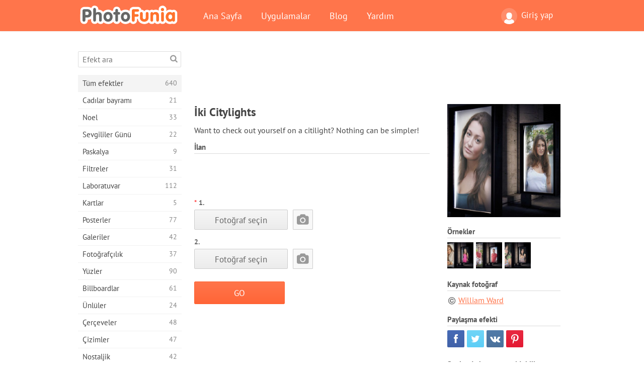

--- FILE ---
content_type: text/html; charset=UTF-8
request_url: https://photofunia.com/tr/categories/all_effects/two_citylights
body_size: 11377
content:
<!doctype html>
<html lang="tr" class="lang-tr ltr">
<head>
   <meta charset="UTF-8">
   <title>İki Citylights - PhotoFunia: Ücretsiz fotoğraf efektleri ve online fotoğraf düzenleyici</title>

   <meta name="viewport" content="user-scalable=no, width=device-width, initial-scale=1.0"/>
   <meta name="apple-mobile-web-app-capable" content="yes"/>
   <meta http-equiv="X-UA-Compatible" content="IE=edge,chrome=1"/>

   <meta name="google-site-verification" content="Hoj1HFPrwNOl2BfW7rukafY9lFbmXQVLTK7uoDaONGE" />
   <meta name="yandex-verification" content="7b0aad982d57a409" />

   <meta name="google" content="notranslate"/>

   <link rel="alternate" href="https://m.photofunia.com/tr/categories/all_effects/two_citylights" media="only screen and (max-width: 640px)"/>
   <link rel="alternate" href="https://basic.photofunia.com/tr/categories/all_effects/two_citylights" media="only screen and (max-width: 320px)"/>

   <link rel="alternate" href="https://photofunia.com/categories/all_effects/two_citylights" hreflang="en" />         <link rel="alternate" href="https://photofunia.com/ru/categories/all_effects/two_citylights" hreflang="ru" />
                  <link rel="alternate" href="https://photofunia.com/es/categories/all_effects/two_citylights" hreflang="es" />
                  <link rel="alternate" href="https://photofunia.com/ar/categories/all_effects/two_citylights" hreflang="ar" />
                  <link rel="alternate" href="https://photofunia.com/fr/categories/all_effects/two_citylights" hreflang="fr" />
                  <link rel="alternate" href="https://photofunia.com/hi/categories/all_effects/two_citylights" hreflang="hi" />
                  <link rel="alternate" href="https://photofunia.com/it/categories/all_effects/two_citylights" hreflang="it" />
                  <link rel="alternate" href="https://photofunia.com/de/categories/all_effects/two_citylights" hreflang="de" />
                     <link rel="alternate" href="https://photofunia.com/cn/categories/all_effects/two_citylights" hreflang="zh-Hans" />
                  <link rel="alternate" href="https://photofunia.com/pt/categories/all_effects/two_citylights" hreflang="pt" />
                  <link rel="alternate" href="https://photofunia.com/jp/categories/all_effects/two_citylights" hreflang="ja" />
                  <link rel="alternate" href="https://photofunia.com/ko/categories/all_effects/two_citylights" hreflang="ko" />
                  <link rel="alternate" href="https://photofunia.com/id/categories/all_effects/two_citylights" hreflang="id" />
                  <link rel="alternate" href="https://photofunia.com/th/categories/all_effects/two_citylights" hreflang="th" />
                  <link rel="alternate" href="https://photofunia.com/pl/categories/all_effects/two_citylights" hreflang="pl" />
                  <link rel="alternate" href="https://photofunia.com/ua/categories/all_effects/two_citylights" hreflang="uk" />
                  
   <meta name="theme-color" content="#F67249">

   <link type="image/x-icon" href="https://cdn.photofunia.com/icons/favicon.ico" rel="icon">
   <link rel="shortcut icon" href="https://cdn.photofunia.com/icons/favicon.ico">

   <link rel="apple-touch-icon" sizes="57x57" href="https://cdn.photofunia.com/icons/apple-touch-icon-57x57.png">
   <link rel="apple-touch-icon" sizes="114x114" href="https://cdn.photofunia.com/icons/apple-touch-icon-114x114.png">
   <link rel="apple-touch-icon" sizes="72x72" href="https://cdn.photofunia.com/icons/apple-touch-icon-72x72.png">
   <link rel="apple-touch-icon" sizes="144x144" href="https://cdn.photofunia.com/icons/apple-touch-icon-144x144.png">
   <link rel="apple-touch-icon" sizes="60x60" href="https://cdn.photofunia.com/icons/apple-touch-icon-60x60.png">
   <link rel="apple-touch-icon" sizes="120x120" href="https://cdn.photofunia.com/icons/apple-touch-icon-120x120.png">
   <link rel="apple-touch-icon" sizes="76x76" href="https://cdn.photofunia.com/icons/apple-touch-icon-76x76.png">
   <link rel="apple-touch-icon" sizes="152x152" href="https://cdn.photofunia.com/icons/apple-touch-icon-152x152.png">
   <link rel="apple-touch-icon" sizes="180x180" href="https://cdn.photofunia.com/icons/apple-touch-icon-180x180.png">

   <link rel="icon" type="image/png" href="https://cdn.photofunia.com/icons/favicon-192x192.png" sizes="192x192">
   <link rel="icon" type="image/png" href="https://cdn.photofunia.com/icons/favicon-160x160.png" sizes="160x160">
   <link rel="icon" type="image/png" href="https://cdn.photofunia.com/icons/favicon-96x96.png" sizes="96x96">
   <link rel="icon" type="image/png" href="https://cdn.photofunia.com/icons/favicon-16x16.png" sizes="16x16">
   <link rel="icon" type="image/png" href="https://cdn.photofunia.com/icons/favicon-32x32.png" sizes="32x32">

   <meta name="msapplication-TileColor" content="#da532c">
   <meta name="msapplication-TileImage" content="https://cdn.photofunia.com/icons/mstile-144x144.png">
   <meta name="msapplication-config" content="https://cdn.photofunia.com/icons/browserconfig.xml">

   
                  
            
   <link rel="canonical" href="https://photofunia.com/tr/effects/two_citylights"/>

   <meta name="description" content="Citilight'taki resminiz" />
   <meta name="image" content="https://cdn.photofunia.com/effects/two_citylights/icons/medium.jpg" />
   <meta name="keywords" content="reklam, şehir Işıkları, gece, ışık, afiş" />
   <meta name="application-name" content="PhotoFunia" />
   <meta name="title" content="İki Citylights - PhotoFunia" />

   <!-- for Facebook -->
   <meta property="og:title" content="İki Citylights - PhotoFunia" />
   <meta property="og:type" content="article" />
   <meta property="og:image" content="https://cdn.photofunia.com/effects/two_citylights/icons/medium.jpg" />
   <meta property="og:url" content="https://photofunia.com/tr/effects/two_citylights" />
   <meta property="og:description" content="Citilight'taki resminiz" />

   <!-- for Twitter -->
   <meta name="twitter:card" content="summary" />
   <meta name="twitter:title" content="İki Citylights - PhotoFunia" />
   <meta name="twitter:description" content="Citilight'taki resminiz" />
   <meta name="twitter:image" content="https://cdn.photofunia.com/effects/two_citylights/icons/medium.jpg" />

   <script type="application/ld+json">[
    {
        "@context": "http:\/\/schema.org",
        "@type": "ItemPage",
        "name": "İki Citylights",
        "text": "Want to check out yourself on a citilight? Nothing can be simpler!",
        "description": "Citilight'taki resminiz",
        "keywords": "reklam, şehir Işıkları, gece, ışık, afiş",
        "isFamilyFriendly": true,
        "isAccessibleForFree": true,
        "inLanguage": "tr",
        "dateModified": "2020-05-05",
        "dateCreated": "2014-04-11",
        "image": [
            {
                "@type": "ImageObject",
                "width": 300,
                "height": 300,
                "name": "Fotoğraf efekti İki Citylights",
                "url": "https:\/\/cdn.photofunia.com\/effects\/two_citylights\/icons\/large.jpg"
            },
            {
                "@type": "ImageObject",
                "width": 250,
                "height": 250,
                "name": "Fotoğraf efekti İki Citylights",
                "url": "https:\/\/cdn.photofunia.com\/effects\/two_citylights\/icons\/medium.jpg"
            },
            {
                "@type": "ImageObject",
                "width": 156,
                "height": 156,
                "name": "Fotoğraf efekti İki Citylights",
                "url": "https:\/\/cdn.photofunia.com\/effects\/two_citylights\/icons\/regular.jpg"
            },
            {
                "@type": "ImageObject",
                "width": 78,
                "height": 78,
                "name": "Fotoğraf efekti İki Citylights",
                "url": "https:\/\/cdn.photofunia.com\/effects\/two_citylights\/icons\/small.jpg"
            }
        ],
        "workExample": [
            {
                "@type": "ImageObject",
                "width": 700,
                "height": 560,
                "name": "Fotoğraf efekti İki Citylights",
                "url": "https:\/\/cdn.photofunia.com\/effects\/two_citylights\/examples\/xmevgg_o.jpg"
            },
            {
                "@type": "ImageObject",
                "width": 700,
                "height": 560,
                "name": "Fotoğraf efekti İki Citylights",
                "url": "https:\/\/cdn.photofunia.com\/effects\/two_citylights\/examples\/6oquoi_o.jpg"
            },
            {
                "@type": "ImageObject",
                "width": 700,
                "height": 560,
                "name": "Fotoğraf efekti İki Citylights",
                "url": "https:\/\/cdn.photofunia.com\/effects\/two_citylights\/examples\/ulwmtm_o.jpg"
            }
        ]
    },
    {
        "@context": "http:\/\/schema.org",
        "@type": "WebSite",
        "name": "PhotoFunia",
        "url": "https:\/\/photofunia.com",
        "image": "https:\/\/cdn.photofunia.com\/icons\/favicon-192x192.png",
        "potentialAction": {
            "@type": "SearchAction",
            "target": "https:\/\/photofunia.com\/tr\/search?q={search_term_string}",
            "query-input": "required name=search_term_string"
        },
        "sameAs": [
            "https:\/\/www.facebook.com\/photofunia.en",
            "http:\/\/instagram.com\/photofunia_app",
            "https:\/\/twitter.com\/photofunia",
            "https:\/\/plus.google.com\/+photofunia",
            "http:\/\/vk.com\/photofunia"
        ]
    }
]</script>

   <link href="https://cdn.photofunia.com/site/build/styles/main.049.css" type="text/css" rel="stylesheet">

   
   <link href="https://cdn.photofunia.com/site/build/styles/effects.049.css" type="text/css" rel="stylesheet">

   
   
   


   <script>
      var App = {
         config: {
            language: "tr",
            siteProtocol: "https://",
            urlPrefix: "/tr",
            serverId: 1,
            domainSite: "photofunia.com",
            domainMobile: "m.photofunia.com",
            domainBasic: "basic.photofunia.com",
            domainStatic: "cdn.photofunia.com",
            domainUser: "u.photofunia.com",
            socialNetworks: {"vk":{"appId":"3502140"},"fb":{"appId":"261712573843119"},"googleDrive":{"appId":"145463426723-jr9kplnnqo9l053lt6ii5he80r8t1604.apps.googleusercontent.com"},"mailru":{"appId":"701548","privateKey":"c37c698c2fd3e658a9d813a255eccb03"},"oneDrive":{"clientId":"00000000440D42C5","redirectUri":"photofunia.com\/onedrive.html","scopes":"onedrive.readonly wl.signin wl.photos"}}         }
      };
   </script>

   
   
         <script type='text/javascript'>
            var googletag = googletag || {};
            googletag.cmd = googletag.cmd || [];
         </script>
         <script async src='//www.googletagservices.com/tag/js/gpt.js'></script>

   <!--[if lt IE 9]>
   <link href="https://cdn.photofunia.com/site/build/styles/ie.049.css" type="text/css" rel="stylesheet">   <![endif]-->

   </head>
<body >

<div id="content">
   <div id="blocks">
      <div id="head-menu">
   <div class="head-inner">
      <div class="mobile-drawer-button head-button">
         <i class="font-icon menu"></i>
      </div>
      <a href="/tr/">
         <div class="logo">PhotoFunia</div>
      </a>

      
      <ul class="mobile-hide top-menu menu-right">
                     
            <li class="profile-link ">
               <a href="/tr/signin" rel="nofollow">
                  <i class="user-icon font-icon user2"></i>Giriş yap               </a>
            </li>
               </ul>


      <ul class="hide-mobile top-menu js-menu" itemscope itemtype="http://schema.org/SiteNavigationElement">
         <li>
            <a href="/tr/">Ana Sayfa</a>
         </li>

         <li>
            <a href="/tr/apps">Uygulamalar</a>
         </li>

         <li>
            <a href="/tr/blog">Blog</a>
         </li>

         <li>
            <a href="/tr/help">Yardım</a>
         </li>

                     
            <li class="no-mobile-hide ">
               <a href="/tr/signin">Giriş yap</a>
            </li>
               </ul>
      <div class="mobile-menu-button head-button">
         <i class="font-icon menu-dots"></i>
      </div>
   </div>
   <div class="clear"></div>
</div>
      
   <div id="content-wrap" class="block clear">
      <div class="block-inner">
                  <div class="full-text">
            <div id="category">
               <div id="menu">
                  <div class="search-field">
   <form action="/tr/search">
      <input type="text" name="q" placeholder="Efekt ara"
              required=""/>
      <div class="font-icon search"></div>
   </form>
</div>

<ul class="categories-menu sidebar-menu" itemscope itemtype="http://schema.org/SiteNavigationElement">
   
         <li class="active">
         <a href="/tr/categories/all_effects" title="PhotoFunia, resim editörü efektleri ve fotoğraf filtrelerinin büyük bir kütüphanesiyle dolu lider bir ücretsiz fotoğraf düzenleme sitesidir. Resimleri çevrimiçi resim düzenleyici ile düzenleyin." itemprop="url">
            <meta itemprop="description" content="PhotoFunia, resim editörü efektleri ve fotoğraf filtrelerinin büyük bir kütüphanesiyle dolu lider bir ücretsiz fotoğraf düzenleme sitesidir. Resimleri çevrimiçi resim düzenleyici ile düzenleyin.">
            <span class="text" itemprop="name">Tüm efektler</span>
            <!--noindex-->
            <span class="total-count" rel="nofollow">640</span>

                        <!--/noindex-->
         </a>
      </li>
         <li >
         <a href="/tr/categories/halloween" title="Birkaç saniye içinde ücretsiz çevrimiçi komik Cadılar Bayramı resimleri oluşturun. Metin ve resimler dahil olmak üzere çevrimiçi Halloween fotoğraf efektleri koleksiyonundan seçim yapın." itemprop="url">
            <meta itemprop="description" content="Birkaç saniye içinde ücretsiz çevrimiçi komik Cadılar Bayramı resimleri oluşturun. Metin ve resimler dahil olmak üzere çevrimiçi Halloween fotoğraf efektleri koleksiyonundan seçim yapın.">
            <span class="text" itemprop="name">Cadılar bayramı</span>
            <!--noindex-->
            <span class="total-count" rel="nofollow">21</span>

                        <!--/noindex-->
         </a>
      </li>
         <li >
         <a href="/tr/categories/christmas" title="Ücretsiz çevrimiçi aracımızla mevcut şablonlardan ve efektlerden Noel fotoğraf kartı ve mutlu yeni yıl kartları oluşturun. Noel ve yeni yıl kartları kolay." itemprop="url">
            <meta itemprop="description" content="Ücretsiz çevrimiçi aracımızla mevcut şablonlardan ve efektlerden Noel fotoğraf kartı ve mutlu yeni yıl kartları oluşturun. Noel ve yeni yıl kartları kolay.">
            <span class="text" itemprop="name">Noel</span>
            <!--noindex-->
            <span class="total-count" rel="nofollow">33</span>

                        <!--/noindex-->
         </a>
      </li>
         <li >
         <a href="/tr/categories/valentines_day" title="Sevgililer Günü kartpostallarını ve resim çerçevelerini sevgilinizle paylaşmak için romantik editörümüzle ücretsiz olarak çevrimiçi yapın." itemprop="url">
            <meta itemprop="description" content="Sevgililer Günü kartpostallarını ve resim çerçevelerini sevgilinizle paylaşmak için romantik editörümüzle ücretsiz olarak çevrimiçi yapın.">
            <span class="text" itemprop="name">Sevgililer Günü</span>
            <!--noindex-->
            <span class="total-count" rel="nofollow">22</span>

                        <!--/noindex-->
         </a>
      </li>
         <li >
         <a href="/tr/categories/easter" title="" itemprop="url">
            <meta itemprop="description" content="">
            <span class="text" itemprop="name">Paskalya</span>
            <!--noindex-->
            <span class="total-count" rel="nofollow">9</span>

                        <!--/noindex-->
         </a>
      </li>
         <li >
         <a href="/tr/categories/filters" title="Filtreler kategorisi, arkadaşlarınızla ve ailenizle paylaşmak için benzersiz ve profesyonel resim kolajları oluşturmak için ücretsiz çevrimiçi fotoğraf filtreleri düzenleyicisi sunar." itemprop="url">
            <meta itemprop="description" content="Filtreler kategorisi, arkadaşlarınızla ve ailenizle paylaşmak için benzersiz ve profesyonel resim kolajları oluşturmak için ücretsiz çevrimiçi fotoğraf filtreleri düzenleyicisi sunar.">
            <span class="text" itemprop="name">Filtreler</span>
            <!--noindex-->
            <span class="total-count" rel="nofollow">31</span>

                        <!--/noindex-->
         </a>
      </li>
         <li >
         <a href="/tr/categories/lab" title="Laboratuar kategorisi, birçok komik fotoğraf düzenleme denemesinin çevrimiçi yapıldığı yerdir. Ücretsiz komik resim düzenleyicimizle profesyonel resim efektleri uygulayın." itemprop="url">
            <meta itemprop="description" content="Laboratuar kategorisi, birçok komik fotoğraf düzenleme denemesinin çevrimiçi yapıldığı yerdir. Ücretsiz komik resim düzenleyicimizle profesyonel resim efektleri uygulayın.">
            <span class="text" itemprop="name">Laboratuvar</span>
            <!--noindex-->
            <span class="total-count" rel="nofollow">112</span>

                        <!--/noindex-->
         </a>
      </li>
         <li >
         <a href="/tr/categories/cards" title="Çevrimiçi aracımızı kullanarak ücretsiz özelleştirilmiş ve kişiselleştirilmiş fotoğraf tebrik kartları tasarlayın. Bu tatil arkadaşlarınız ve ailenizle paylaşmak için çevrimiçi bir kart olun." itemprop="url">
            <meta itemprop="description" content="Çevrimiçi aracımızı kullanarak ücretsiz özelleştirilmiş ve kişiselleştirilmiş fotoğraf tebrik kartları tasarlayın. Bu tatil arkadaşlarınız ve ailenizle paylaşmak için çevrimiçi bir kart olun.">
            <span class="text" itemprop="name">Kartlar</span>
            <!--noindex-->
            <span class="total-count" rel="nofollow">5</span>

                        <!--/noindex-->
         </a>
      </li>
         <li >
         <a href="/tr/categories/posters" title="Fotoğrafınızı yükleyip posteri seçerek fotoğraftan fotoğraf posteri oluşturun. Çevrimiçi ücretsiz editörümüzle poster oluşturmak daha kolay olamazdı." itemprop="url">
            <meta itemprop="description" content="Fotoğrafınızı yükleyip posteri seçerek fotoğraftan fotoğraf posteri oluşturun. Çevrimiçi ücretsiz editörümüzle poster oluşturmak daha kolay olamazdı.">
            <span class="text" itemprop="name">Posterler</span>
            <!--noindex-->
            <span class="total-count" rel="nofollow">77</span>

                        <!--/noindex-->
         </a>
      </li>
         <li >
         <a href="/tr/categories/galleries" title="Ücretsiz çevrimiçi fotoğraf editörü ile duvar posterlerinden bir şaheser oluşturun. Poster yapımcısı için çevrimiçi fotoğrafımızı kullanın ve serginizin bir parçası olarak resminizi oluşturun." itemprop="url">
            <meta itemprop="description" content="Ücretsiz çevrimiçi fotoğraf editörü ile duvar posterlerinden bir şaheser oluşturun. Poster yapımcısı için çevrimiçi fotoğrafımızı kullanın ve serginizin bir parçası olarak resminizi oluşturun.">
            <span class="text" itemprop="name">Galeriler</span>
            <!--noindex-->
            <span class="total-count" rel="nofollow">42</span>

                        <!--/noindex-->
         </a>
      </li>
         <li >
         <a href="/tr/categories/photography" title="Kendi fotoğraf montajınızı çevrimiçi olarak aile albümleri koleksiyonunuza ekleyin ve fotoğraf montajınıza ücretsiz bir efekt ekleyerek bugün resminizi düzenleyin." itemprop="url">
            <meta itemprop="description" content="Kendi fotoğraf montajınızı çevrimiçi olarak aile albümleri koleksiyonunuza ekleyin ve fotoğraf montajınıza ücretsiz bir efekt ekleyerek bugün resminizi düzenleyin.">
            <span class="text" itemprop="name">Fotoğrafçılık</span>
            <!--noindex-->
            <span class="total-count" rel="nofollow">37</span>

                        <!--/noindex-->
         </a>
      </li>
         <li >
         <a href="/tr/categories/faces" title="Birkaç saniyede ücretsiz düzenleyicimizle çevrimiçi olarak bir yüz efekti kullanarak eğlenceli fotoğraf oluşturun. Artık fotoğrafınızı komik yüzünüze koyabilir ve arkadaşlarınızla paylaşabilirsiniz." itemprop="url">
            <meta itemprop="description" content="Birkaç saniyede ücretsiz düzenleyicimizle çevrimiçi olarak bir yüz efekti kullanarak eğlenceli fotoğraf oluşturun. Artık fotoğrafınızı komik yüzünüze koyabilir ve arkadaşlarınızla paylaşabilirsiniz.">
            <span class="text" itemprop="name">Yüzler</span>
            <!--noindex-->
            <span class="total-count" rel="nofollow">90</span>

                        <!--/noindex-->
         </a>
      </li>
         <li >
         <a href="/tr/categories/billboards" title="Reklam panosu fotoğraf düzenleyicisini kullanın ve fotoğrafınızı çevrimiçi ücretsiz bir panoya koyun. Billboard efektinizi seçin ve birkaç saniye içinde resminiz üzerinde olacak." itemprop="url">
            <meta itemprop="description" content="Reklam panosu fotoğraf düzenleyicisini kullanın ve fotoğrafınızı çevrimiçi ücretsiz bir panoya koyun. Billboard efektinizi seçin ve birkaç saniye içinde resminiz üzerinde olacak.">
            <span class="text" itemprop="name">Billboardlar</span>
            <!--noindex-->
            <span class="total-count" rel="nofollow">61</span>

                        <!--/noindex-->
         </a>
      </li>
         <li >
         <a href="/tr/categories/celebrities" title="Ücretsiz çevrimiçi araçla ünlü ile resmi düzenleyerek spot ışığın tadını çıkarın. Ünlü ile fotoğraf düzenleyin ve herkesle paylaşarak ünlü olun!" itemprop="url">
            <meta itemprop="description" content="Ücretsiz çevrimiçi araçla ünlü ile resmi düzenleyerek spot ışığın tadını çıkarın. Ünlü ile fotoğraf düzenleyin ve herkesle paylaşarak ünlü olun!">
            <span class="text" itemprop="name">Ünlüler</span>
            <!--noindex-->
            <span class="total-count" rel="nofollow">24</span>

                        <!--/noindex-->
         </a>
      </li>
         <li >
         <a href="/tr/categories/frames" title="Resimleriniz için özel çerçeveler oluşturmak üzere resim çerçeveleri düzenleyicimizi kullanın. Ücretsiz fotoğraf çerçeveleri aracıyla resimleri çevrimiçi düzenleyin ve fotoğraflarınızı çerçevelemeye başlayın." itemprop="url">
            <meta itemprop="description" content="Resimleriniz için özel çerçeveler oluşturmak üzere resim çerçeveleri düzenleyicimizi kullanın. Ücretsiz fotoğraf çerçeveleri aracıyla resimleri çevrimiçi düzenleyin ve fotoğraflarınızı çerçevelemeye başlayın.">
            <span class="text" itemprop="name">Çerçeveler</span>
            <!--noindex-->
            <span class="total-count" rel="nofollow">48</span>

                        <!--/noindex-->
         </a>
      </li>
         <li >
         <a href="/tr/categories/drawings" title="Ücretsiz çevrimiçi resim düzenleyicimizle resmi çizime dönüştürün. Çizimler kategorisinde, istediğiniz efekti uygulayarak fotoğrafınızı sanata dönüştürebilirsiniz." itemprop="url">
            <meta itemprop="description" content="Ücretsiz çevrimiçi resim düzenleyicimizle resmi çizime dönüştürün. Çizimler kategorisinde, istediğiniz efekti uygulayarak fotoğrafınızı sanata dönüştürebilirsiniz.">
            <span class="text" itemprop="name">Çizimler</span>
            <!--noindex-->
            <span class="total-count" rel="nofollow">47</span>

                        <!--/noindex-->
         </a>
      </li>
         <li >
         <a href="/tr/categories/vintage" title="Ücretsiz çevrimiçi vintage fotoğraf editörü ile vintage fotoğrafçılığını deneyin. Eski kartlar oluşturun, resimlere retro filtre veya vintage resim çerçeveleri uygulayın." itemprop="url">
            <meta itemprop="description" content="Ücretsiz çevrimiçi vintage fotoğraf editörü ile vintage fotoğrafçılığını deneyin. Eski kartlar oluşturun, resimlere retro filtre veya vintage resim çerçeveleri uygulayın.">
            <span class="text" itemprop="name">Nostaljik</span>
            <!--noindex-->
            <span class="total-count" rel="nofollow">42</span>

                        <!--/noindex-->
         </a>
      </li>
         <li >
         <a href="/tr/categories/misc" title="Çeşitli kategorisindeki çeşitli fotoğraf efektlerinden birini seçin ve benzersiz bir eğlenceli resim oluşturun. Ücretsiz çevrimiçi editörden birçok çeşitli fotoğraf filtresi arasından seçim yapın." itemprop="url">
            <meta itemprop="description" content="Çeşitli kategorisindeki çeşitli fotoğraf efektlerinden birini seçin ve benzersiz bir eğlenceli resim oluşturun. Ücretsiz çevrimiçi editörden birçok çeşitli fotoğraf filtresi arasından seçim yapın.">
            <span class="text" itemprop="name">Çeşitli</span>
            <!--noindex-->
            <span class="total-count" rel="nofollow">83</span>

                        <!--/noindex-->
         </a>
      </li>
         <li >
         <a href="/tr/categories/magazines" title="Dünyanın en ünlü parlak dergilerinin kapak sayfalarına tapmak için kişiselleştirilmiş dergi kapakları oluşturmak için ücretsiz çevrimiçi dergi kapak düzenleyicimizi kullanın." itemprop="url">
            <meta itemprop="description" content="Dünyanın en ünlü parlak dergilerinin kapak sayfalarına tapmak için kişiselleştirilmiş dergi kapakları oluşturmak için ücretsiz çevrimiçi dergi kapak düzenleyicimizi kullanın.">
            <span class="text" itemprop="name">Dergiler</span>
            <!--noindex-->
            <span class="total-count" rel="nofollow">18</span>

                        <!--/noindex-->
         </a>
      </li>
         <li >
         <a href="/tr/categories/professions" title="Mesleğinizin fotoğraf düzenleyicisinden gelen efektleri kullanarak, resminizi yükleyin ve mesleğinizi birkaç tıklamayla ücretsiz olarak çevrimiçi değiştirmek için komik fotoğraf efektleri uygulayın." itemprop="url">
            <meta itemprop="description" content="Mesleğinizin fotoğraf düzenleyicisinden gelen efektleri kullanarak, resminizi yükleyin ve mesleğinizi birkaç tıklamayla ücretsiz olarak çevrimiçi değiştirmek için komik fotoğraf efektleri uygulayın.">
            <span class="text" itemprop="name">Meslekler</span>
            <!--noindex-->
            <span class="total-count" rel="nofollow">25</span>

                        <!--/noindex-->
         </a>
      </li>
         <li >
         <a href="/tr/categories/movies" title="Ücretsiz çevrimiçi araç, seçtiğiniz film temalı resimler için aktörlerle fotoğraf düzenleme sunar. Hollywood veya Bollywood oyuncuları efekti ile resimler oluşturun." itemprop="url">
            <meta itemprop="description" content="Ücretsiz çevrimiçi araç, seçtiğiniz film temalı resimler için aktörlerle fotoğraf düzenleme sunar. Hollywood veya Bollywood oyuncuları efekti ile resimler oluşturun.">
            <span class="text" itemprop="name">Filmler</span>
            <!--noindex-->
            <span class="total-count" rel="nofollow">20</span>

                        <!--/noindex-->
         </a>
      </li>
         <li >
         <a href="/tr/categories/tv" title="Üzerinde sizinle bir TV resmi oluşturmak için ücretsiz çevrimiçi fotoğraf efekti aracımızı kullanın. TV setinin diğer tarafındaki bir TV şovunda görünmek için kendi resminizi düzenleyin." itemprop="url">
            <meta itemprop="description" content="Üzerinde sizinle bir TV resmi oluşturmak için ücretsiz çevrimiçi fotoğraf efekti aracımızı kullanın. TV setinin diğer tarafındaki bir TV şovunda görünmek için kendi resminizi düzenleyin.">
            <span class="text" itemprop="name">Televizyon</span>
            <!--noindex-->
            <span class="total-count" rel="nofollow">9</span>

                        <!--/noindex-->
         </a>
      </li>
         <li >
         <a href="/tr/categories/books" title="Ücretsiz fotoğraf düzenleyicimizi kullanarak çevrimiçi olarak kendi kitap kapağınızı oluşturun. Sadece resminizi yükleyin ve uygulamak için bir kitap fotoğraf efekti seçin." itemprop="url">
            <meta itemprop="description" content="Ücretsiz fotoğraf düzenleyicimizi kullanarak çevrimiçi olarak kendi kitap kapağınızı oluşturun. Sadece resminizi yükleyin ve uygulamak için bir kitap fotoğraf efekti seçin.">
            <span class="text" itemprop="name">Kitabın</span>
            <!--noindex-->
            <span class="total-count" rel="nofollow">15</span>

                        <!--/noindex-->
         </a>
      </li>
   </ul>

               </div>
               <div id="subcontent">
                  <div class="advert-container adsense google-dfp effect-top"><ins class="adsbygoogle advert"
         data-ad-client="ca-pub-5896353906608024"
         data-ad-slot="1125690053"></ins>
         <script>(adsbygoogle = window.adsbygoogle || []).push({});</script></div>                  <div id="effect-container" class="disabled-right-advert">


<div class="right-block">
   <div class="block1">
      <div class="mobile-title">İki Citylights</div>

      <div class="images-container">
         <div class="preview">
            <div class="image js-preview">
               <img src="https://cdn.photofunia.com/effects/two_citylights/icons/medium.jpg" alt="Efekt İki Citylights">

               
            </div>
         </div>

                  <h3>Örnekler</h3>

         <div class="examples js-examples">
                           <img src="https://cdn.photofunia.com/effects/two_citylights/examples/xmevgg_r.jpg" data-highres="https://cdn.photofunia.com/effects/two_citylights/examples/xmevgg_o.jpg" >
                           <img src="https://cdn.photofunia.com/effects/two_citylights/examples/6oquoi_r.jpg" data-highres="https://cdn.photofunia.com/effects/two_citylights/examples/6oquoi_o.jpg" >
                           <img src="https://cdn.photofunia.com/effects/two_citylights/examples/ulwmtm_r.jpg" data-highres="https://cdn.photofunia.com/effects/two_citylights/examples/ulwmtm_o.jpg" class="last">
                     </div>

               </div>

               <h3>Kaynak fotoğraf</h3>

         <div class="source-container">
                                             <a class="copyright" target="_blank" href="https://www.flickr.com/photos/wwward0/">William Ward</a>
                           
                     </div>
         </div>

   <div class="block2">
      <h3>Paylaşma efekti</h3>

      <div class="social-container js-share-container">
                                    <a class="facebook" data-network="facebook">
                  <i class="font-icon facebook"></i>
               </a>
                           <a class="twitter" data-network="twitter">
                  <i class="font-icon twitter"></i>
               </a>
                           <a class="vk" data-network="vk">
                  <i class="font-icon vk"></i>
               </a>
                           <a class="pinterest last" data-network="pinterest">
                  <i class="font-icon pinterest"></i>
               </a>
                           </div>

               <h3>Şunlar da hoşunuza gidebilir</h3>
         <div class="effects-inline">
                              <a class="effect  " itemscope itemtype="http://schema.org/ItemPage" itemprop="url" href="/tr/categories/all_effects/billboard" title="Resminizi dönen bir panoya yerleştirin">
   
   <meta itemprop="image" content="https://cdn.photofunia.com/effects/billboard/icons/regular.jpg" />
   <meta itemprop="description" content="Resminizi dönen bir panoya yerleştirin" />
   <meta itemprop="inLanguage" content="tr" />

   <img src="https://cdn.photofunia.com/effects/billboard/icons/small.jpg" class="image" alt="Efekt Döner Pano">

   <span class="name">
      <span class="title" itemprop="name">Döner Pano</span>
         </span>

   <span class="description">
      Resminizi dönen bir panoya yerleştirin   </span>
   </a>
                  <a class="effect  " itemscope itemtype="http://schema.org/ItemPage" itemprop="url" href="/tr/categories/all_effects/broadway-at-night" title="Broadway&#039;deki reklam panolarında görüntülenecek bir veya iki resim seçin">
   
   <meta itemprop="image" content="https://cdn.photofunia.com/effects/broadway-at-night/icons/regular.jpg" />
   <meta itemprop="description" content="Broadway&#039;deki reklam panolarında görüntülenecek bir veya iki resim seçin" />
   <meta itemprop="inLanguage" content="tr" />

   <img src="https://cdn.photofunia.com/effects/broadway-at-night/icons/small.jpg" class="image" alt="Efekt Broadway geceleri">

   <span class="name">
      <span class="title" itemprop="name">Broadway geceleri</span>
         </span>

   <span class="description">
      Broadway'deki reklam panolarında görüntülenecek bir veya iki resim seçin   </span>
   </a>
                  <a class="effect effect-last " itemscope itemtype="http://schema.org/ItemPage" itemprop="url" href="/tr/categories/all_effects/tokyo-crossing" title="Resminizi Tokyo geçidine bakan dijital panoda gösterin">
   
   <meta itemprop="image" content="https://cdn.photofunia.com/effects/tokyo-crossing/icons/regular.jpg" />
   <meta itemprop="description" content="Resminizi Tokyo geçidine bakan dijital panoda gösterin" />
   <meta itemprop="inLanguage" content="tr" />

   <img src="https://cdn.photofunia.com/effects/tokyo-crossing/icons/small.jpg" class="image" alt="Efekt Tokyo Geçişi">

   <span class="name">
      <span class="title" itemprop="name">Tokyo Geçişi</span>
         </span>

   <span class="description">
      Resminizi Tokyo geçidine bakan dijital panoda gösterin   </span>
   </a>
               <div class="show-more-similar js-show-more-similar">Daha fazla göster</div>
            <a class="effect  effect-hidden" itemscope itemtype="http://schema.org/ItemPage" itemprop="url" href="/tr/categories/all_effects/osaka" title="Resminizi geceleri Osaka&#039;daki bir ilan panosuna yerleştirin">
   
   <meta itemprop="image" content="https://cdn.photofunia.com/effects/osaka/icons/regular.jpg" />
   <meta itemprop="description" content="Resminizi geceleri Osaka&#039;daki bir ilan panosuna yerleştirin" />
   <meta itemprop="inLanguage" content="tr" />

   <img src="https://cdn.photofunia.com/effects/osaka/icons/small.jpg" class="image" alt="Efekt Osaka">

   <span class="name">
      <span class="title" itemprop="name">Osaka</span>
         </span>

   <span class="description">
      Resminizi geceleri Osaka'daki bir ilan panosuna yerleştirin   </span>
   </a>
                  <a class="effect  effect-hidden" itemscope itemtype="http://schema.org/ItemPage" itemprop="url" href="/tr/categories/all_effects/night_street" title="Resminizi geceleri şehir reklam panolarına yerleştirin">
   
   <meta itemprop="image" content="https://cdn.photofunia.com/effects/night_street/icons/regular.jpg" />
   <meta itemprop="description" content="Resminizi geceleri şehir reklam panolarına yerleştirin" />
   <meta itemprop="inLanguage" content="tr" />

   <img src="https://cdn.photofunia.com/effects/night_street/icons/small.jpg" class="image" alt="Efekt Gece Sokağı">

   <span class="name">
      <span class="title" itemprop="name">Gece Sokağı</span>
         </span>

   <span class="description">
      Resminizi geceleri şehir reklam panolarına yerleştirin   </span>
   </a>
                  <a class="effect  effect-hidden" itemscope itemtype="http://schema.org/ItemPage" itemprop="url" href="/tr/categories/all_effects/night-motion" title="Fotoğrafını geceleri yoğun bir şehirde bir panoya yerleştir">
   
   <meta itemprop="image" content="https://cdn.photofunia.com/effects/night-motion/icons/regular.gif" />
   <meta itemprop="description" content="Fotoğrafını geceleri yoğun bir şehirde bir panoya yerleştir" />
   <meta itemprop="inLanguage" content="tr" />

   <img src="https://cdn.photofunia.com/effects/night-motion/icons/small.gif" class="image" alt="Efekt Gece Hareketi">

   <span class="name">
      <span class="title" itemprop="name">Gece Hareketi</span>
         </span>

   <span class="description">
      Fotoğrafını geceleri yoğun bir şehirde bir panoya yerleştir   </span>
   </a>
                  <a class="effect  effect-hidden" itemscope itemtype="http://schema.org/ItemPage" itemprop="url" href="/tr/categories/all_effects/midnight_billboard" title="Resminizi bir gece yarısı panosuna yerleştirin">
   
   <meta itemprop="image" content="https://cdn.photofunia.com/effects/midnight_billboard/icons/regular.jpg" />
   <meta itemprop="description" content="Resminizi bir gece yarısı panosuna yerleştirin" />
   <meta itemprop="inLanguage" content="tr" />

   <img src="https://cdn.photofunia.com/effects/midnight_billboard/icons/small.jpg" class="image" alt="Efekt Gece Yarısı İlan Tahtası">

   <span class="name">
      <span class="title" itemprop="name">Gece Yarısı İlan Tahtası</span>
         </span>

   <span class="description">
      Resminizi bir gece yarısı panosuna yerleştirin   </span>
   </a>
                  <a class="effect  effect-hidden" itemscope itemtype="http://schema.org/ItemPage" itemprop="url" href="/tr/categories/all_effects/rainy-night" title="Kaldırım boyunca resminizle tasvir edilen üç aydınlık şehir ışığı oluşturun">
   
   <meta itemprop="image" content="https://cdn.photofunia.com/effects/rainy-night/icons/regular.jpg" />
   <meta itemprop="description" content="Kaldırım boyunca resminizle tasvir edilen üç aydınlık şehir ışığı oluşturun" />
   <meta itemprop="inLanguage" content="tr" />

   <img src="https://cdn.photofunia.com/effects/rainy-night/icons/small.jpg" class="image" alt="Efekt Yağmurlu gece">

   <span class="name">
      <span class="title" itemprop="name">Yağmurlu gece</span>
         </span>

   <span class="description">
      Kaldırım boyunca resminizle tasvir edilen üç aydınlık şehir ışığı oluşturun   </span>
   </a>
         </div>
         </div>
</div>

<div class="left-block">
   <h2 class="desktop-title">İki Citylights</h2>

   <!--noindex-->
      <!--/noindex-->

         <p>Want to check out yourself on a citilight? Nothing can be simpler!</p>
   
         <h3 class="advert-title">İlan</h3>
      <div class="advert-container adsense google-dfp effect-middle"><ins class="adsbygoogle advert"
         data-ad-client="ca-pub-5896353906608024"
         data-ad-slot="7892059358"></ins>
         <script>(adsbygoogle = window.adsbygoogle || []).push({});</script></div>   
   <form action="/tr/categories/all_effects/two_citylights?server=1"
         id="effect-form" method="post" enctype="multipart/form-data">

      <input type="hidden" name="current-category" value="all_effects">

      <div class="prompts">
         
                           <div class="image-picker js-image-picker" data-name="image" data-crop="0.56">

                                       <h4><span class="required">*</span>1.</h4>
                  
                                       <input type="hidden" class="js-key" name="image" value=""/>
                     <input type="hidden" class="js-crop" name="image:crop" value=""/>

                     <div class="image-picker-wrap">
                        <div class="button-container">
                           <button class="button gray js-choose-photo">Fotoğraf seçin</button>
                        </div>
                        <div class="preview-container">
                           <div class="user-icon">
                              <i class="font-icon camera"></i>
                           </div>
                        </div>
                     </div>

                     <noscript>
                        <input type="file" name="image" accept="image/*">
                        <style>.image-picker-wrap {display: none}</style>
                     </noscript>
                                 </div>

                     
                           <div class="image-picker js-image-picker" data-name="image" data-crop="0.61">

                                       <h4>2.</h4>
                  
                                       <input type="hidden" class="js-key" name="image2" value=""/>
                     <input type="hidden" class="js-crop" name="image2:crop" value=""/>

                     <div class="image-picker-wrap">
                        <div class="button-container">
                           <button class="button gray js-choose-photo">Fotoğraf seçin</button>
                        </div>
                        <div class="preview-container">
                           <div class="user-icon">
                              <i class="font-icon camera"></i>
                           </div>
                        </div>
                     </div>

                     <noscript>
                        <input type="file" name="image2" accept="image/*">
                        <style>.image-picker-wrap {display: none}</style>
                     </noscript>
                                 </div>

                     
      </div>

      <div class="send-button-container">
         <button class="button js-send-button">
            <span class="text">GO</span>
            <span class="loader"></span>
         </button>

         <noscript>
            <input type="submit" class="button" value="GO">
            <style>.js-send-button {display: none}</style>
         </noscript>
      </div>

   </form>

         <div class="advert-container adsense google-dfp effect-bottom-middle"><ins class="adsbygoogle advert"
         data-ad-client="ca-pub-5896353906608024"
         data-ad-slot="9774015317"></ins>
         <script>(adsbygoogle = window.adsbygoogle || []).push({});</script></div>   </div>
</div>
               </div>
               <div id="overlay-menu"></div>
            </div>
         </div>
      </div>
   </div>
   <script type="text/html" data-template="popup-choose-photo">
   <div class="popup-tabs">
      <ul>
         <li data-tab="upload" data-default>
            <span class="font-icon upload"></span>
            <span class="text">Yükle</span>
         </li>
         <li data-tab="recent">
            <span class="font-icon picture-1"></span>
            <span class="text">Yakınlarda</span>
         </li>
         <li data-tab="camera">
            <span class="font-icon camera"></span>
            <span class="text">Kamera</span>
         </li>
         
      </ul>
   </div>
   <div class="popup-content-inner">
      <div class="tab-content upload-tab" data-tab="upload" style="display:none">
         <div class="tab-content-inner middle">
            <div class="icon">
               <span class="font-icon picture"></span>
            </div>
            <div class="text tablet-hide">
               <span>Fotoğrafınızı buraya sürükleyin veya</span>
            </div>
            <div class="button-container">
               <div class="button js-browse-button">
                  <span class="tablet-hide">PC'den yükle</span>
                  <span class="no-tablet-hide hide-default">Cihazdan yükle</span>
                  <input id="fileupload" name="image" type="file" accept="image/*">
               </div>
            </div>
         </div>
      </div>

      <div class="tab-content recent-tab" data-tab="recent" style="display:none">
         <div class="tab-content-inner middle js-loading">
            <div style="display: inline-block;vertical-align: middle;padding: 0 10px;">
               <input value="0" class="knob-loading-recent">
            </div>
            <div class="loading-text">Bir saniye ...</div>
         </div>
         <div class="tab-content-inner middle notice js-empty" style="display: none">
            <div class="icon">
               <span class="font-icon picture-1"></span>
            </div>
            <div class="text">
               <span>Son yüklenen fotoğraflarınız burada görünecektir</span>
            </div>
         </div>
         <div class="tab-content-inner js-no-empty"  style="display: none">
            <div class="menu">
               <a class="clear js-clear-recent" href="#">Geçmişi sil</a>
            </div>
            <div class="images image-list"></div>
         </div>
      </div>

      <div class="tab-content camera-tab" data-tab="camera" style="display:none">
         <div class="tab-content-inner middle">
            <div class="video-wrapper">
               <video id="video" autoplay></video>
               <div class="counter">3</div>
               <div class="allow-access">Kameranızı kullanabilir miyiz?</div>
            </div>
            <div class="button-container">
               <button class="button js-take-capture">Çek</button>
            </div>
         </div>
      </div>

      <div class="tab-content social-tab" data-tab="social" style="display:none"> </div>

      <div class="tab-content uploading-tab" data-tab="uploading" style="display:none">
         <div class="tab-content-inner middle">
            <input value="0" class="uploading-progress">
         </div>
      </div>

      <div class="tab-content error-tab" data-tab="error" style="display:none">
         <div class="tab-content-inner middle">
            <h3>Hoop!</h3>
            <div class="error"></div>
            <div class="button-container">
               <button class="button js-try-again" style="display: none">
                  Tekrar deneyin               </button>
            </div>
         </div>
      </div>

      <div class="tab-content no-camera" data-tab="no-camera" style="display:none">
         <div class="tab-content-inner middle notice">
            <div class="icon">
               <span class="font-icon camera"></span>
            </div>
            <div class="text">
               <span>Kamera bulunamadı</span>
            </div>
         </div>
      </div>

      <div class="tab-content camera-result-tab" data-tab="camera-result" style="display:none">
         <div class="tab-content-inner middle">
            <div class="result">
               <img class="result-image">
            </div>
            <div class="button-container">
               <button class="button js-choose-result">Kabul et</button> veya <a class="js-retake">Tekrar çek</a>
            </div>
         </div>
      </div>
   </div>
</script>

<script type="text/html" data-template="popup-error">
   <div class="popup-content-inner">
      <div class="tab-content error-tab">
         <div class="tab-content-inner middle">
            <h3>Hoop!</h3>
            <div class="error js-error"></div>
         </div>
      </div>
   </div>
</script>


<script type="text/html" data-template="popup-examples">
   <div class="popup-content-inner examples">
      <div class="previous">
         <div class="font-icon arrow-left"></div>
      </div>
      <div class="images">
         <% _.each(images, function (img, key) { %>
         <div class="image <% if(key === activeKey){ %>active<% } %> ">
            <img src="<%= img %>">
         </div>
         <% }) %>
      </div>
      <div class="next">
         <div class="font-icon arrow-right"></div>
      </div>
   </div>
</script>

<script type="text/html" data-template="popup-recent-images">
   <% _.each(images, function (img, key) { %>
   <div class="image"
        data-image='<%= JSON.stringify(img) %>'>
      <div class="image-inner">
         <div class="thumb" style="background-image: url(<%= img.image.thumb.url %>)"></div>
      </div>
   </div>
   <% }) %>
</script>

<script type="text/html" data-template="popup-social-networks">
   <div class="networks image-list">
      <% _.each(networks, function (network) { %>
      <div class="image network" data-key="<%= network.key %>">
         <div class="image-inner">
            <div class="network-icon <%= network.key.toLowerCase() %>"></div>
            <div class="title"><%= network.title %></div>
         </div>
      </div>
      <% }) %>
   </div>
</script>

<script type="text/html" data-template="popup-social-loading">
   <div class="tab-content-inner middle loading-tab">
      <div style="display: inline-block;vertical-align: middle;padding: 0 10px;">
         <input value="0" class="knob-loading">
      </div>
      <div class="loading-text">Bir saniye ...</div>
   </div>
</script>

<script type="text/html" data-template="popup-social-login">
   <div class="tab-content-inner middle">
      <button class="button js-login">
      ile giriş yapın <%= network.title %>
      </button>
      veya      <a class="js-cancel">İptal et</a>
   </div>
</script>

<script type="text/html" data-template="popup-social-albums">
   <div class="menu">
      <div class="left-content">
         <a class="js-back-socials">
            <i class="font-icon arrow-left"></i>
            <span>Çevrimiçi</span>
         </a>
      </div>
      <div class="right-content">
         <a class="logout js-logout">
            <i class="font-icon <%= network.key.toLowerCase() %>"></i>
            <span>Oturumu kapat</span>
         </a>
      </div>
   </div>

   <% if(_.isEmpty(albums)) { %>
      <div class="no-photos notice">
         <div class="icon">
            <span class="font-icon picture-1"></span>
         </div>
         <div class="text">
            <span>Fotoğraf yok</span>
         </div>
      </div>
   <% } else { %>
      <div class="albums image-list">
         <% _.each(albums, function (album) { %>
            <% if(album.isFolder) { %>
            <div class="image album" data-id="<%= album.id %>">
               <div class="image-inner">
                  <div class="thumb" style="background-image: url(<%= album.thumbUrl %>)"></div>
                  <div class="title"><%= album.name %></div>
               </div>
            </div>
            <% } else { %>
            <div class="image photo" data-url="<%= album.url %>">
               <div class="image-inner">
                  <div class="thumb" style="background-image: url(<%= album.thumbUrl %>)"></div>
                  <div class="title"><%= album.name %></div>
               </div>
            </div>
            <% } %>
         <% }) %>
      </div>
   <% } %>

</script>


<script type="text/html" data-template="popup-social-photos">
   <div class="menu">
      <div class="left-content">
         <a class="js-back-albums">
            <i class="font-icon arrow-left"></i>
            <span>Albümlere dön</span>
         </a>
      </div>
      <div class="right-content">
         <a class="logout js-logout">
            <i class="font-icon <%= network.key.toLowerCase() %>"></i>
            <span>Oturumu kapat</span>
         </a>
      </div>
   </div>
   <% if(!photos.length) { %>
      <div class="no-photos notice">
         <div class="icon">
            <span class="font-icon picture-1"></span>
         </div>
         <div class="text">
            <span>Fotoğraf yok</span>
         </div>
      </div>
   <% } else { %>
      <div class="photos image-list clear">
         <% _.times(Math.ceil(photos.length / perBlock), function (t) { %>
            <div class="block <% if(t!==0){ %>hidden<% } %>">
               <% _.each(photos.slice(t*perBlock,(t+1)*perBlock), function (photo) { %>
                  <div class="image photo" data-url="<%= photo.url %>">
                     <div class="image-inner">
                        <div class="thumb" style="background-image: url(<%= photo.thumbUrl %>)"></div>
                     </div>
                  </div>
               <% }) %>
            </div>
         <% }) %>
      </div>
   <% } %>

   <% if(photos.length > perBlock) { %>
      <div class="show-more js-show-more">Daha fazla göster</div>
   <% } %>
</script>

<script type="text/html" data-template="popup-social-one-level-photos">
   <div class="menu">
      <div class="left-content">
         <a class="js-back-socials">
            <i class="font-icon arrow-left"></i>
            <span>Çevrimiçi</span>
         </a>
      </div>
      <div class="right-content">
         <a class="logout js-logout">
            <i class="font-icon <%= network.key.toLowerCase() %>"></i>
            <span>Oturumu kapat</span>
         </a>
      </div>
   </div>
   <% if(!photos.length) { %>
   <div class="no-photos notice">
      <div class="icon">
         <span class="font-icon picture-1"></span>
      </div>
      <div class="text">
         <span>Fotoğraf yok</span>
      </div>
   </div>
   <% } else { %>
   <div class="photos image-list clear">
      <% _.times(Math.ceil(photos.length / perBlock), function (t) { %>
      <div class="block <% if(t!==0){ %>hidden<% } %>">
         <% _.each(photos.slice(t*perBlock,(t+1)*perBlock), function (photo) { %>
         <div class="image photo" data-url="<%= photo.url %>">
            <div class="image-inner">
               <div class="thumb" style="background-image: url(<%= photo.thumbUrl %>)"></div>
            </div>
         </div>
         <% }) %>
      </div>
      <% }) %>
   </div>
   <% } %>

   <% if(photos.length > perBlock) { %>
   <div class="show-more js-show-more">Daha fazla göster</div>
   <% } %>
</script>



<script type="text/html" data-template="popup-crop">
   <div class="popup-content-inner crop-container">
      <div class="image-wrapper">
         <div class="loading-container">
            <div style="display: inline-block;vertical-align: middle;padding: 0 10px;">
               <input value="0" class="knob-loading-crop">
            </div>
            <div class="loading-text">Bir saniye ...</div>
         </div>
         <div class="image-container" style="display: none">
            <img id="crop-image" src="<%= image %>">
            <div class="button-container">
               <button class="button js-crop">Kırp</button>
            </div>
         </div>
      </div>
   </div>
</script>



      <div id="footer" class="block block8 clear">
   <div class="block-inner">
      <div class="full-text">
         <div class="table">
            <div class="tr">
               <div class="tr-title">Şirket</div>
               <ul>
                  <li><a href="/tr/about">Hakkında</a></li>
                  <li><a href="/tr/press">Basın Bilgileri</a></li>
                  <li><a href="/tr/brand">Marka</a></li>
               </ul>
            </div>
            <div class="tr">
               <div class="tr-title">Yasal</div>
               <ul>
                  <li><a href="/tr/privacy" rel="nofollow">Gizlilik Politikası</a></li>
                  <li><a href="/tr/terms" rel="nofollow">Kullanım Koşulları</a></li>
               </ul>
            </div>
            <div class="tr">
               <div class="tr-title">Destek</div>
               <ul>
                  <li><a href="/tr/help">Yardım</a></li>
                  <li><a href="/tr/contact">İletişim</a></li>
                  <li><a href="/tr/sitemap">Site haritası</a></li>
               </ul>
            </div>

            <div class="tr company-links">
               <div class="icons">
                  <a target="_blank" href="https://www.facebook.com/photofunia.en" class="facebook"><i class="font-icon facebook"></i></a>
                  <a target="_blank" href="http://instagram.com/photofunia_app" class="instagram"><i class="font-icon instagram"></i></a>
                  <a target="_blank" href="https://twitter.com/photofunia" class="twitter"><i class="font-icon twitter"></i></a>
                  <a target="_blank" href="http://vk.com/photofunia" class="vk"><i class="font-icon vk"></i></a>
               </div>
               <div class="copyright">Capsule Digital &copy; 2026</div>
            </div>
         </div>

         <div class="other-links">
                           <span>
                                                               <a href="/categories/all_effects/two_citylights">English</a>
                                                      </span>
               <span class="delim"></span>
                           <span>
                                                               <a href="/ru/categories/all_effects/two_citylights">Русский</a>
                                                      </span>
               <span class="delim"></span>
                           <span>
                                                               <a href="/es/categories/all_effects/two_citylights">Español</a>
                                                      </span>
               <span class="delim"></span>
                           <span>
                                                               <a href="/ar/categories/all_effects/two_citylights">اللغة العربية</a>
                                                      </span>
               <span class="delim"></span>
                           <span>
                                                               <a href="/fr/categories/all_effects/two_citylights">Français</a>
                                                      </span>
               <span class="delim"></span>
                           <span>
                                                               <a href="/hi/categories/all_effects/two_citylights">हिंदी</a>
                                                      </span>
               <span class="delim"></span>
                           <span>
                                                               <a href="/it/categories/all_effects/two_citylights">Italiano</a>
                                                      </span>
               <span class="delim"></span>
                           <span>
                                                               <a href="/de/categories/all_effects/two_citylights">Deutsch</a>
                                                      </span>
               <span class="delim"></span>
                        <span class="all-languages">
               <i class="font-icon globe"></i>
               <a class="js-open-languages">All languages</a>
            </span>
         </div>

      </div>
   </div>
</div>

   </div>
</div>

<div id="cookie-accept">
   <div class="buttons">
      <button class="button" id="got-it">Anladım!</button>
   </div>
   <div class="info">
      Bu web sitesi, web sitemizde en iyi deneyimi yaşamanızı sağlamak için çerezler kullanmaktadır. <a href="/tr/privacy#cookies" target="_blank">Daha fazla bilgi</a>
   </div>
</div>

<div id="popup-container"></div>



<script type="text/html" data-template="popup-container">
   <div class="popup">
      <div class="popup-wrapper">
         <div class="popup-container">
            <div class="popup-head clear">
               <h3><%= title %></h3>

               <div class="close-button"></div>
            </div>
            <div class="popup-content">
               <%= popupContent %>
            </div>
         </div>
      </div>
   </div>
</script>

<script type="text/html" data-template="popup-choose-language">
   <div class="languages-container">
      <ul class="languages">
                  <li class="item">
            <a href="/en/categories/all_effects/two_citylights">English</a>
         </li>
                  <li class="item">
            <a href="/ru/categories/all_effects/two_citylights">Русский</a>
         </li>
                  <li class="item">
            <a href="/es/categories/all_effects/two_citylights">Español</a>
         </li>
                  <li class="item">
            <a href="/ar/categories/all_effects/two_citylights">اللغة العربية</a>
         </li>
                  <li class="item">
            <a href="/fr/categories/all_effects/two_citylights">Français</a>
         </li>
                  <li class="item">
            <a href="/hi/categories/all_effects/two_citylights">हिंदी</a>
         </li>
                  <li class="item">
            <a href="/it/categories/all_effects/two_citylights">Italiano</a>
         </li>
                  <li class="item">
            <a href="/de/categories/all_effects/two_citylights">Deutsch</a>
         </li>
                  <li class="item">
            <a href="/tr/categories/all_effects/two_citylights">Türkçe</a>
         </li>
                  <li class="item">
            <a href="/cn/categories/all_effects/two_citylights">中文(简体)</a>
         </li>
                  <li class="item">
            <a href="/pt/categories/all_effects/two_citylights">Português</a>
         </li>
                  <li class="item">
            <a href="/jp/categories/all_effects/two_citylights">日本語</a>
         </li>
                  <li class="item">
            <a href="/ko/categories/all_effects/two_citylights">한국어</a>
         </li>
                  <li class="item">
            <a href="/id/categories/all_effects/two_citylights">Bahasa Indonesia</a>
         </li>
                  <li class="item">
            <a href="/th/categories/all_effects/two_citylights">ภาษาไทย</a>
         </li>
                  <li class="item">
            <a href="/pl/categories/all_effects/two_citylights">Polski</a>
         </li>
                  <li class="item">
            <a href="/ua/categories/all_effects/two_citylights">Українська</a>
         </li>
               </ul>
   </div>
</script>

<script>
   window.App = window.App || {};
   App.m = App.m || {};
   App.m.effects = {
      result: {"share_text":"Arkada\u015flar, PhotoFunia ile neler yapt\u0131\u011f\u0131ma bak\u0131n! \n\nhttp:\/\/photofunia.com\/tr\/effects\/{effect_key} \n\n{tags}"},
      errors: {"noUserMedia":"Taray\u0131c\u0131n\u0131z kamera eri\u015fimine izin vermiyor","uploadingError":"Hata, dosya y\u00fckleme ba\u015far\u0131s\u0131z","cameraPermission":"Kamera eri\u015fiminiz engellenmi\u015f"},
      headings: {"choosePhoto":"foto\u011fraf\u0131 se\u00e7in","chooseLanguage":"Dil se\u00e7in","examples":"\u00d6rnekler ({current} veya {total})","cropTitle":"Kullanmak istedi\u011finiz alan\u0131 se\u00e7in","shareResult":"Payla\u015f"}   };
</script>

<script src="https://cdn.photofunia.com/site/build/scripts/build.050.js"></script>


   <!--[if lt IE 9]>
   <script src="https://cdn.photofunia.com/site/scripts/vendors/excanvas.124.js"></script>   <script>var LEGACY_IE = true;</script>
   <![endif]-->
   <script src="https://cdn.photofunia.com/site/scripts/vendors/effects.123.js"></script>   <script src="https://cdn.photofunia.com/site/build/scripts/effects.050.js"></script>
   <script>
      var replace = false;

      if(window.LEGACY_IE) {
         replace = true;
      }

      if(!replace && !App || !App.effects || !App.effects.choosePhoto) {
         replace = true;
      }

      if(replace) {
         function getElementsByClassName(node, classname) {
            if('getElementsByClassName' in node) {
               return node.getElementsByClassName(classname);
            }

            var a = [];
            var re = new RegExp('(^| )'+classname+'( |$)');
            var els = node.getElementsByTagName("*");
            for(var i=0,j=els.length; i<j; i++)
               if(re.test(els[i].className))a.push(els[i]);
            return a;
         }

         var $button = getElementsByClassName(document, 'js-send-button');

         if($button[0]) {
            $button = $button[0];
            var text = getElementsByClassName($button, 'text')[0].innerHTML;
            var newButton = document.createElement('input');

            newButton.setAttribute('type', 'submit');
            newButton.setAttribute('class', 'button');
            newButton.value = text;

            $button.parentNode.insertBefore(newButton, $button.nextSibling);
            $button.parentNode.removeChild($button);
         }

         var images = getElementsByClassName(document, 'js-image-picker');

         for(var i = 0; i < images.length; i++) {
            var image = images[i];
            var input = getElementsByClassName(image, 'js-key');
            var imagePicker = getElementsByClassName(image, 'image-picker-wrap');

            if(input[0]) {
               input[0].outerHTML = input[0].outerHTML.replace('hidden', 'file');
            }

            if(imagePicker[0]) {
               imagePicker[0].parentNode.removeChild(imagePicker[0]);
            }
         }
      }
   </script>

   <script async src="//pagead2.googlesyndication.com/pagead/js/adsbygoogle.js"></script>
<script>
   (function(i,s,o,g,r,a,m){i['GoogleAnalyticsObject']=r;i[r]=i[r]||function(){
      (i[r].q=i[r].q||[]).push(arguments)},i[r].l=1*new Date();a=s.createElement(o),
      m=s.getElementsByTagName(o)[0];a.async=1;a.src=g;m.parentNode.insertBefore(a,m)
   })(window,document,'script','//www.google-analytics.com/analytics.js','ga');

   ga('create', 'UA-58565663-1', 'auto');
   ga('send', 'pageview');
</script>

<script>
   (function(m,e,t,r,i,k,a){m[i]=m[i]||function(){(m[i].a=m[i].a||[]).push(arguments)};
   m[i].l=1*new Date();k=e.createElement(t),a=e.getElementsByTagName(t)[0],k.async=1,k.src=r,a.parentNode.insertBefore(k,a)})
   (window, document, "script", "https://mc.yandex.ru/metrika/tag.js", "ym");

   ym(62498527, "init", {
        clickmap:true,
        trackLinks:true,
        accurateTrackBounce:true
   });
</script>
<noscript><div><img src="https://mc.yandex.ru/watch/62498527" style="position:absolute; left:-9999px;" alt="" /></div></noscript>

</body>
</html>




--- FILE ---
content_type: text/html; charset=utf-8
request_url: https://www.google.com/recaptcha/api2/aframe
body_size: 268
content:
<!DOCTYPE HTML><html><head><meta http-equiv="content-type" content="text/html; charset=UTF-8"></head><body><script nonce="lJCOdsNP1UOXP0ioUq6QBA">/** Anti-fraud and anti-abuse applications only. See google.com/recaptcha */ try{var clients={'sodar':'https://pagead2.googlesyndication.com/pagead/sodar?'};window.addEventListener("message",function(a){try{if(a.source===window.parent){var b=JSON.parse(a.data);var c=clients[b['id']];if(c){var d=document.createElement('img');d.src=c+b['params']+'&rc='+(localStorage.getItem("rc::a")?sessionStorage.getItem("rc::b"):"");window.document.body.appendChild(d);sessionStorage.setItem("rc::e",parseInt(sessionStorage.getItem("rc::e")||0)+1);localStorage.setItem("rc::h",'1768713524585');}}}catch(b){}});window.parent.postMessage("_grecaptcha_ready", "*");}catch(b){}</script></body></html>

--- FILE ---
content_type: application/javascript
request_url: https://cdn.photofunia.com/site/scripts/vendors/effects.123.js
body_size: 17592
content:
(function(a){if(typeof define==="function"&&define.amd){define(["jquery"],a)}else{a(jQuery)}}(function(b,e){var a=0,d=Array.prototype.slice,c=b.cleanData;b.cleanData=function(f){for(var g=0,h;(h=f[g])!=null;g++){try{b(h).triggerHandler("remove")}catch(j){}}c(f)};b.widget=function(f,g,n){var k,l,i,m,h={},j=f.split(".")[0];f=f.split(".")[1];k=j+"-"+f;if(!n){n=g;g=b.Widget}b.expr[":"][k.toLowerCase()]=function(o){return !!b.data(o,k)};b[j]=b[j]||{};l=b[j][f];i=b[j][f]=function(o,p){if(!this._createWidget){return new i(o,p)}if(arguments.length){this._createWidget(o,p)}};b.extend(i,l,{version:n.version,_proto:b.extend({},n),_childConstructors:[]});m=new g();m.options=b.widget.extend({},m.options);b.each(n,function(p,o){if(!b.isFunction(o)){h[p]=o;return}h[p]=(function(){var q=function(){return g.prototype[p].apply(this,arguments)},r=function(s){return g.prototype[p].apply(this,s)};return function(){var u=this._super,s=this._superApply,t;this._super=q;this._superApply=r;t=o.apply(this,arguments);this._super=u;this._superApply=s;return t}})()});i.prototype=b.widget.extend(m,{widgetEventPrefix:l?m.widgetEventPrefix:f},h,{constructor:i,namespace:j,widgetName:f,widgetFullName:k});if(l){b.each(l._childConstructors,function(p,q){var o=q.prototype;b.widget(o.namespace+"."+o.widgetName,i,q._proto)});delete l._childConstructors}else{g._childConstructors.push(i)}b.widget.bridge(f,i)};b.widget.extend=function(k){var g=d.call(arguments,1),j=0,f=g.length,h,i;for(;j<f;j++){for(h in g[j]){i=g[j][h];if(g[j].hasOwnProperty(h)&&i!==e){if(b.isPlainObject(i)){k[h]=b.isPlainObject(k[h])?b.widget.extend({},k[h],i):b.widget.extend({},i)}else{k[h]=i}}}}return k};b.widget.bridge=function(g,f){var h=f.prototype.widgetFullName||g;b.fn[g]=function(k){var i=typeof k==="string",j=d.call(arguments,1),l=this;k=!i&&j.length?b.widget.extend.apply(null,[k].concat(j)):k;if(i){this.each(function(){var n,m=b.data(this,h);if(!m){return b.error("cannot call methods on "+g+" prior to initialization; attempted to call method '"+k+"'")}if(!b.isFunction(m[k])||k.charAt(0)==="_"){return b.error("no such method '"+k+"' for "+g+" widget instance")}n=m[k].apply(m,j);if(n!==m&&n!==e){l=n&&n.jquery?l.pushStack(n.get()):n;return false}})}else{this.each(function(){var m=b.data(this,h);if(m){m.option(k||{})._init()}else{b.data(this,h,new f(k,this))}})}return l}};b.Widget=function(){};b.Widget._childConstructors=[];b.Widget.prototype={widgetName:"widget",widgetEventPrefix:"",defaultElement:"<div>",options:{disabled:false,create:null},_createWidget:function(f,g){g=b(g||this.defaultElement||this)[0];this.element=b(g);this.uuid=a++;this.eventNamespace="."+this.widgetName+this.uuid;this.options=b.widget.extend({},this.options,this._getCreateOptions(),f);this.bindings=b();this.hoverable=b();this.focusable=b();if(g!==this){b.data(g,this.widgetFullName,this);this._on(true,this.element,{remove:function(h){if(h.target===g){this.destroy()}}});this.document=b(g.style?g.ownerDocument:g.document||g);this.window=b(this.document[0].defaultView||this.document[0].parentWindow)}this._create();this._trigger("create",null,this._getCreateEventData());this._init()},_getCreateOptions:b.noop,_getCreateEventData:b.noop,_create:b.noop,_init:b.noop,destroy:function(){this._destroy();this.element.unbind(this.eventNamespace).removeData(this.widgetName).removeData(this.widgetFullName).removeData(b.camelCase(this.widgetFullName));this.widget().unbind(this.eventNamespace).removeAttr("aria-disabled").removeClass(this.widgetFullName+"-disabled ui-state-disabled");this.bindings.unbind(this.eventNamespace);this.hoverable.removeClass("ui-state-hover");this.focusable.removeClass("ui-state-focus")},_destroy:b.noop,widget:function(){return this.element},option:function(j,k){var f=j,l,h,g;if(arguments.length===0){return b.widget.extend({},this.options)}if(typeof j==="string"){f={};l=j.split(".");j=l.shift();if(l.length){h=f[j]=b.widget.extend({},this.options[j]);for(g=0;g<l.length-1;g++){h[l[g]]=h[l[g]]||{};h=h[l[g]]}j=l.pop();if(k===e){return h[j]===e?null:h[j]}h[j]=k}else{if(k===e){return this.options[j]===e?null:this.options[j]}f[j]=k}}this._setOptions(f);return this},_setOptions:function(f){var g;for(g in f){this._setOption(g,f[g])}return this},_setOption:function(f,g){this.options[f]=g;if(f==="disabled"){this.widget().toggleClass(this.widgetFullName+"-disabled ui-state-disabled",!!g).attr("aria-disabled",g);this.hoverable.removeClass("ui-state-hover");this.focusable.removeClass("ui-state-focus")}return this},enable:function(){return this._setOption("disabled",false)},disable:function(){return this._setOption("disabled",true)},_on:function(i,h,g){var j,f=this;if(typeof i!=="boolean"){g=h;h=i;i=false}if(!g){g=h;h=this.element;j=this.widget()}else{h=j=b(h);this.bindings=this.bindings.add(h)}b.each(g,function(p,o){function m(){if(!i&&(f.options.disabled===true||b(this).hasClass("ui-state-disabled"))){return}return(typeof o==="string"?f[o]:o).apply(f,arguments)}if(typeof o!=="string"){m.guid=o.guid=o.guid||m.guid||b.guid++}var n=p.match(/^(\w+)\s*(.*)$/),l=n[1]+f.eventNamespace,k=n[2];if(k){j.delegate(k,l,m)}else{h.bind(l,m)}})},_off:function(g,f){f=(f||"").split(" ").join(this.eventNamespace+" ")+this.eventNamespace;g.unbind(f).undelegate(f)},_delay:function(i,h){function g(){return(typeof i==="string"?f[i]:i).apply(f,arguments)}var f=this;return setTimeout(g,h||0)},_hoverable:function(f){this.hoverable=this.hoverable.add(f);this._on(f,{mouseenter:function(g){b(g.currentTarget).addClass("ui-state-hover")},mouseleave:function(g){b(g.currentTarget).removeClass("ui-state-hover")}})},_focusable:function(f){this.focusable=this.focusable.add(f);this._on(f,{focusin:function(g){b(g.currentTarget).addClass("ui-state-focus")},focusout:function(g){b(g.currentTarget).removeClass("ui-state-focus")}})},_trigger:function(f,g,h){var k,j,i=this.options[f];h=h||{};g=b.Event(g);g.type=(f===this.widgetEventPrefix?f:this.widgetEventPrefix+f).toLowerCase();g.target=this.element[0];j=g.originalEvent;if(j){for(k in j){if(!(k in g)){g[k]=j[k]}}}this.element.trigger(g,h);return !(b.isFunction(i)&&i.apply(this.element[0],[g].concat(h))===false||g.isDefaultPrevented())}};b.each({show:"fadeIn",hide:"fadeOut"},function(g,f){b.Widget.prototype["_"+g]=function(j,i,l){if(typeof i==="string"){i={effect:i}}var k,h=!i?g:i===true||typeof i==="number"?f:i.effect||f;i=i||{};if(typeof i==="number"){i={duration:i}}k=!b.isEmptyObject(i);i.complete=l;if(i.delay){j.delay(i.delay)}if(k&&b.effects&&b.effects.effect[h]){j[g](i)}else{if(h!==g&&j[h]){j[h](i.duration,i.easing,l)}else{j.queue(function(m){b(this)[g]();if(l){l.call(j[0])}m()})}}}})}));(function(a){if(typeof define==="function"&&define.amd){define(["jquery"],a)}else{a(window.jQuery)}}(function(b){var a=0;b.ajaxTransport("iframe",function(c){if(c.async){var e,d,f;return{send:function(g,h){e=b('<form style="display:none;"></form>');e.attr("accept-charset",c.formAcceptCharset);f=/\?/.test(c.url)?"&":"?";if(c.type==="DELETE"){c.url=c.url+f+"_method=DELETE";c.type="POST"}else{if(c.type==="PUT"){c.url=c.url+f+"_method=PUT";c.type="POST"}else{if(c.type==="PATCH"){c.url=c.url+f+"_method=PATCH";c.type="POST"}}}a+=1;d=b('<iframe src="javascript:false;" name="iframe-transport-'+a+'"></iframe>').bind("load",function(){var i,j=b.isArray(c.paramName)?c.paramName:[c.paramName];d.unbind("load").bind("load",function(){var k;try{k=d.contents();if(!k.length||!k[0].firstChild){throw new Error()}}catch(l){k=undefined}h(200,"success",{iframe:k});b('<iframe src="javascript:false;"></iframe>').appendTo(e);window.setTimeout(function(){e.remove()},0)});e.prop("target",d.prop("name")).prop("action",c.url).prop("method",c.type);if(c.formData){b.each(c.formData,function(k,l){b('<input type="hidden"/>').prop("name",l.name).val(l.value).appendTo(e)})}if(c.fileInput&&c.fileInput.length&&c.type==="POST"){i=c.fileInput.clone();c.fileInput.after(function(k){return i[k]});if(c.paramName){c.fileInput.each(function(k){b(this).prop("name",j[k]||c.paramName)})}e.append(c.fileInput).prop("enctype","multipart/form-data").prop("encoding","multipart/form-data")}e.submit();if(i&&i.length){c.fileInput.each(function(l,k){var m=b(i[l]);b(k).prop("name",m.prop("name"));m.replaceWith(k)})}});e.append(d).appendTo(document.body)},abort:function(){if(d){d.unbind("load").prop("src","javascript".concat(":false;"))}if(e){e.remove()}}}}});b.ajaxSetup({converters:{"iframe text":function(c){return c&&b(c[0].body).text()},"iframe json":function(c){return c&&b.parseJSON(b(c[0].body).text())},"iframe html":function(c){return c&&b(c[0].body).html()},"iframe xml":function(c){var d=c&&c[0];return d&&b.isXMLDoc(d)?d:b.parseXML((d.XMLDocument&&d.XMLDocument.xml)||b(d.body).html())},"iframe script":function(c){return c&&b.globalEval(b(c[0].body).text())}}})}));(function(a){if(typeof define==="function"&&define.amd){define(["jquery","jquery.ui.widget"],a)}else{a(window.jQuery)}}(function(a){a.support.fileInput=!(new RegExp("(Android (1\\.[0156]|2\\.[01]))|(Windows Phone (OS 7|8\\.0))|(XBLWP)|(ZuneWP)|(WPDesktop)|(w(eb)?OSBrowser)|(webOS)|(Kindle/(1\\.0|2\\.[05]|3\\.0))").test(window.navigator.userAgent)||a('<input type="file">').prop("disabled"));a.support.xhrFileUpload=!!(window.XMLHttpRequestUpload&&window.FileReader);a.support.xhrFormDataFileUpload=!!window.FormData;a.support.blobSlice=window.Blob&&(Blob.prototype.slice||Blob.prototype.webkitSlice||Blob.prototype.mozSlice);a.widget("blueimp.fileupload",{options:{dropZone:a(document),pasteZone:a(document),fileInput:undefined,replaceFileInput:true,paramName:undefined,singleFileUploads:true,limitMultiFileUploads:undefined,sequentialUploads:false,limitConcurrentUploads:undefined,forceIframeTransport:false,redirect:undefined,redirectParamName:undefined,postMessage:undefined,multipart:true,maxChunkSize:undefined,uploadedBytes:undefined,recalculateProgress:true,progressInterval:100,bitrateInterval:500,autoUpload:true,messages:{uploadedBytes:"Uploaded bytes exceed file size"},i18n:function(c,b){c=this.messages[c]||c.toString();if(b){a.each(b,function(d,e){c=c.replace("{"+d+"}",e)})}return c},formData:function(b){return b.serializeArray()},add:function(c,b){if(b.autoUpload||(b.autoUpload!==false&&a(this).fileupload("option","autoUpload"))){b.process().done(function(){b.submit()})}},processData:false,contentType:false,cache:false},_specialOptions:["fileInput","dropZone","pasteZone","multipart","forceIframeTransport"],_blobSlice:a.support.blobSlice&&function(){var b=this.slice||this.webkitSlice||this.mozSlice;return b.apply(this,arguments)},_BitrateTimer:function(){this.timestamp=((Date.now)?Date.now():(new Date()).getTime());this.loaded=0;this.bitrate=0;this.getBitrate=function(d,c,b){var e=d-this.timestamp;if(!this.bitrate||!b||e>b){this.bitrate=(c-this.loaded)*(1000/e)*8;this.loaded=c;this.timestamp=d}return this.bitrate}},_isXHRUpload:function(b){return !b.forceIframeTransport&&((!b.multipart&&a.support.xhrFileUpload)||a.support.xhrFormDataFileUpload)},_getFormData:function(b){var c;if(typeof b.formData==="function"){return b.formData(b.form)}if(a.isArray(b.formData)){return b.formData}if(a.type(b.formData)==="object"){c=[];a.each(b.formData,function(d,e){c.push({name:d,value:e})});return c}return[]},_getTotal:function(c){var b=0;a.each(c,function(d,e){b+=e.size||1});return b},_initProgressObject:function(c){var b={loaded:0,total:0,bitrate:0};if(c._progress){a.extend(c._progress,b)}else{c._progress=b}},_initResponseObject:function(b){var c;if(b._response){for(c in b._response){if(b._response.hasOwnProperty(c)){delete b._response[c]}}}else{b._response={}}},_onProgress:function(f,d){if(f.lengthComputable){var c=((Date.now)?Date.now():(new Date()).getTime()),b;if(d._time&&d.progressInterval&&(c-d._time<d.progressInterval)&&f.loaded!==f.total){return}d._time=c;b=Math.floor(f.loaded/f.total*(d.chunkSize||d._progress.total))+(d.uploadedBytes||0);this._progress.loaded+=(b-d._progress.loaded);this._progress.bitrate=this._bitrateTimer.getBitrate(c,this._progress.loaded,d.bitrateInterval);d._progress.loaded=d.loaded=b;d._progress.bitrate=d.bitrate=d._bitrateTimer.getBitrate(c,b,d.bitrateInterval);this._trigger("progress",f,d);this._trigger("progressall",f,this._progress)}},_initProgressListener:function(b){var c=this,d=b.xhr?b.xhr():a.ajaxSettings.xhr();if(d.upload){a(d.upload).bind("progress",function(f){var g=f.originalEvent;f.lengthComputable=g.lengthComputable;f.loaded=g.loaded;f.total=g.total;c._onProgress(f,b)});b.xhr=function(){return d}}},_isInstanceOf:function(b,c){return Object.prototype.toString.call(c)==="[object "+b+"]"},_initXHRData:function(c){var e=this,g,d=c.files[0],b=c.multipart||!a.support.xhrFileUpload,f=c.paramName[0];c.headers=a.extend({},c.headers);if(c.contentRange){c.headers["Content-Range"]=c.contentRange}if(!b||c.blob||!this._isInstanceOf("File",d)){c.headers["Content-Disposition"]='attachment; filename="'+encodeURI(d.name)+'"'}if(!b){c.contentType=d.type;c.data=c.blob||d}else{if(a.support.xhrFormDataFileUpload){if(c.postMessage){g=this._getFormData(c);if(c.blob){g.push({name:f,value:c.blob})}else{a.each(c.files,function(h,i){g.push({name:c.paramName[h]||f,value:i})})}}else{if(e._isInstanceOf("FormData",c.formData)){g=c.formData}else{g=new FormData();a.each(this._getFormData(c),function(h,i){g.append(i.name,i.value)})}if(c.blob){g.append(f,c.blob,d.name)}else{a.each(c.files,function(h,i){if(e._isInstanceOf("File",i)||e._isInstanceOf("Blob",i)){g.append(c.paramName[h]||f,i,i.name)}})}}c.data=g}}c.blob=null},_initIframeSettings:function(b){var c=a("<a></a>").prop("href",b.url).prop("host");b.dataType="iframe "+(b.dataType||"");b.formData=this._getFormData(b);if(b.redirect&&c&&c!==location.host){b.formData.push({name:b.redirectParamName||"redirect",value:b.redirect})}},_initDataSettings:function(b){if(this._isXHRUpload(b)){if(!this._chunkedUpload(b,true)){if(!b.data){this._initXHRData(b)}this._initProgressListener(b)}if(b.postMessage){b.dataType="postmessage "+(b.dataType||"")}}else{this._initIframeSettings(b)}},_getParamName:function(b){var c=a(b.fileInput),d=b.paramName;if(!d){d=[];c.each(function(){var e=a(this),f=e.prop("name")||"files[]",g=(e.prop("files")||[1]).length;while(g){d.push(f);g-=1}});if(!d.length){d=[c.prop("name")||"files[]"]}}else{if(!a.isArray(d)){d=[d]}}return d},_initFormSettings:function(b){if(!b.form||!b.form.length){b.form=a(b.fileInput.prop("form"));if(!b.form.length){b.form=a(this.options.fileInput.prop("form"))}}b.paramName=this._getParamName(b);if(!b.url){b.url=b.form.prop("action")||location.href}b.type=(b.type||b.form.prop("method")||"").toUpperCase();if(b.type!=="POST"&&b.type!=="PUT"&&b.type!=="PATCH"){b.type="POST"}if(!b.formAcceptCharset){b.formAcceptCharset=b.form.attr("accept-charset")}},_getAJAXSettings:function(c){var b=a.extend({},this.options,c);this._initFormSettings(b);this._initDataSettings(b);return b},_getDeferredState:function(b){if(b.state){return b.state()}if(b.isResolved()){return"resolved"}if(b.isRejected()){return"rejected"}return"pending"},_enhancePromise:function(b){b.success=b.done;b.error=b.fail;b.complete=b.always;return b},_getXHRPromise:function(e,d,c){var b=a.Deferred(),f=b.promise();d=d||this.options.context||f;if(e===true){b.resolveWith(d,c)}else{if(e===false){b.rejectWith(d,c)}}f.abort=b.promise;return this._enhancePromise(f)},_addConvenienceMethods:function(f,d){var c=this,b=function(e){return a.Deferred().resolveWith(c,[e]).promise()};d.process=function(g,e){if(g||e){d._processQueue=this._processQueue=(this._processQueue||b(this)).pipe(g,e)}return this._processQueue||b(this)};d.submit=function(){if(this.state()!=="pending"){d.jqXHR=this.jqXHR=(c._trigger("submit",f,this)!==false)&&c._onSend(f,this)}return this.jqXHR||c._getXHRPromise()};d.abort=function(){if(this.jqXHR){return this.jqXHR.abort()}return c._getXHRPromise()};d.state=function(){if(this.jqXHR){return c._getDeferredState(this.jqXHR)}if(this._processQueue){return c._getDeferredState(this._processQueue)}};d.progress=function(){return this._progress};d.response=function(){return this._response}},_getUploadedBytes:function(d){var b=d.getResponseHeader("Range"),e=b&&b.split("-"),c=e&&e.length>1&&parseInt(e[1],10);return c&&c+1},_chunkedUpload:function(m,g){m.uploadedBytes=m.uploadedBytes||0;var f=this,d=m.files[0],e=d.size,b=m.uploadedBytes,c=m.maxChunkSize||e,i=this._blobSlice,j=a.Deferred(),l=j.promise(),h,k;if(!(this._isXHRUpload(m)&&i&&(b||c<e))||m.data){return false}if(g){return true}if(b>=e){d.error=m.i18n("uploadedBytes");return this._getXHRPromise(false,m.context,[null,"error",d.error])}k=function(){var p=a.extend({},m),n=p._progress.loaded;p.blob=i.call(d,b,b+c,d.type);p.chunkSize=p.blob.size;p.contentRange="bytes "+b+"-"+(b+p.chunkSize-1)+"/"+e;f._initXHRData(p);f._initProgressListener(p);h=((f._trigger("chunksend",null,p)!==false&&a.ajax(p))||f._getXHRPromise(false,p.context)).done(function(o,r,q){b=f._getUploadedBytes(q)||(b+p.chunkSize);if(n+p.chunkSize-p._progress.loaded){f._onProgress(a.Event("progress",{lengthComputable:true,loaded:b-p.uploadedBytes,total:b-p.uploadedBytes}),p)}m.uploadedBytes=p.uploadedBytes=b;p.result=o;p.textStatus=r;p.jqXHR=q;f._trigger("chunkdone",null,p);f._trigger("chunkalways",null,p);if(b<e){k()}else{j.resolveWith(p.context,[o,r,q])}}).fail(function(o,r,q){p.jqXHR=o;p.textStatus=r;p.errorThrown=q;f._trigger("chunkfail",null,p);f._trigger("chunkalways",null,p);j.rejectWith(p.context,[o,r,q])})};this._enhancePromise(l);l.abort=function(){return h.abort()};k();return l},_beforeSend:function(c,b){if(this._active===0){this._trigger("start");this._bitrateTimer=new this._BitrateTimer();this._progress.loaded=this._progress.total=0;this._progress.bitrate=0}this._initResponseObject(b);this._initProgressObject(b);b._progress.loaded=b.loaded=b.uploadedBytes||0;b._progress.total=b.total=this._getTotal(b.files)||1;b._progress.bitrate=b.bitrate=0;this._active+=1;this._progress.loaded+=b.loaded;this._progress.total+=b.total},_onDone:function(b,g,f,d){var e=d._progress.total,c=d._response;if(d._progress.loaded<e){this._onProgress(a.Event("progress",{lengthComputable:true,loaded:e,total:e}),d)}c.result=d.result=b;c.textStatus=d.textStatus=g;c.jqXHR=d.jqXHR=f;this._trigger("done",null,d)},_onFail:function(d,f,e,c){var b=c._response;if(c.recalculateProgress){this._progress.loaded-=c._progress.loaded;this._progress.total-=c._progress.total}b.jqXHR=c.jqXHR=d;b.textStatus=c.textStatus=f;b.errorThrown=c.errorThrown=e;this._trigger("fail",null,c)},_onAlways:function(d,e,c,b){this._trigger("always",null,b)},_onSend:function(h,f){if(!f.submit){this._addConvenienceMethods(h,f)}var g=this,j,b,i,c,k=g._getAJAXSettings(f),d=function(){g._sending+=1;k._bitrateTimer=new g._BitrateTimer();j=j||(((b||g._trigger("send",h,k)===false)&&g._getXHRPromise(false,k.context,b))||g._chunkedUpload(k)||a.ajax(k)).done(function(e,m,l){g._onDone(e,m,l,k)}).fail(function(e,m,l){g._onFail(e,m,l,k)}).always(function(m,n,l){g._onAlways(m,n,l,k);g._sending-=1;g._active-=1;if(k.limitConcurrentUploads&&k.limitConcurrentUploads>g._sending){var e=g._slots.shift();while(e){if(g._getDeferredState(e)==="pending"){e.resolve();break}e=g._slots.shift()}}if(g._active===0){g._trigger("stop")}});return j};this._beforeSend(h,k);if(this.options.sequentialUploads||(this.options.limitConcurrentUploads&&this.options.limitConcurrentUploads<=this._sending)){if(this.options.limitConcurrentUploads>1){i=a.Deferred();this._slots.push(i);c=i.pipe(d)}else{this._sequence=this._sequence.pipe(d,d);c=this._sequence}c.abort=function(){b=[undefined,"abort","abort"];if(!j){if(i){i.rejectWith(k.context,b)}return d()}return j.abort()};return this._enhancePromise(c)}return d()},_onAdd:function(k,g){var j=this,n=true,m=a.extend({},this.options,g),d=m.limitMultiFileUploads,h=this._getParamName(m),c,b,l,f;if(!(m.singleFileUploads||d)||!this._isXHRUpload(m)){l=[g.files];c=[h]}else{if(!m.singleFileUploads&&d){l=[];c=[];for(f=0;f<g.files.length;f+=d){l.push(g.files.slice(f,f+d));b=h.slice(f,f+d);if(!b.length){b=h}c.push(b)}}else{c=h}}g.originalFiles=g.files;a.each(l||g.files,function(e,i){var o=a.extend({},g);o.files=l?i:[i];o.paramName=c[e];j._initResponseObject(o);j._initProgressObject(o);j._addConvenienceMethods(k,o);n=j._trigger("add",k,o);return n});return n},_replaceFileInput:function(b){var c=b.clone(true);a("<form></form>").append(c)[0].reset();b.after(c).detach();a.cleanData(b.unbind("remove"));this.options.fileInput=this.options.fileInput.map(function(d,e){if(e===b[0]){return c[0]}return e});if(b[0]===this.element[0]){this.element=c}},_handleFileTreeEntry:function(f,g){var e=this,b=a.Deferred(),c=function(h){if(h&&!h.entry){h.entry=f}b.resolve([h])},d;g=g||"";if(f.isFile){if(f._file){f._file.relativePath=g;b.resolve(f._file)}else{f.file(function(h){h.relativePath=g;b.resolve(h)},c)}}else{if(f.isDirectory){d=f.createReader();d.readEntries(function(h){e._handleFileTreeEntries(h,g+f.name+"/").done(function(i){b.resolve(i)}).fail(c)},c)}else{b.resolve([])}}return b.promise()},_handleFileTreeEntries:function(b,d){var c=this;return a.when.apply(a,a.map(b,function(e){return c._handleFileTreeEntry(e,d)})).pipe(function(){return Array.prototype.concat.apply([],arguments)})},_getDroppedFiles:function(c){c=c||{};var b=c.items;if(b&&b.length&&(b[0].webkitGetAsEntry||b[0].getAsEntry)){return this._handleFileTreeEntries(a.map(b,function(e){var d;if(e.webkitGetAsEntry){d=e.webkitGetAsEntry();if(d){d._file=e.getAsFile()}return d}return e.getAsEntry()}))}return a.Deferred().resolve(a.makeArray(c.files)).promise()},_getSingleFileInputFiles:function(d){d=a(d);var b=d.prop("webkitEntries")||d.prop("entries"),c,e;if(b&&b.length){return this._handleFileTreeEntries(b)}c=a.makeArray(d.prop("files"));if(!c.length){e=d.prop("value");if(!e){return a.Deferred().resolve([]).promise()}c=[{name:e.replace(/^.*\\/,"")}]}else{if(c[0].name===undefined&&c[0].fileName){a.each(c,function(f,g){g.name=g.fileName;g.size=g.fileSize})}}return a.Deferred().resolve(c).promise()},_getFileInputFiles:function(b){if(!(b instanceof a)||b.length===1){return this._getSingleFileInputFiles(b)}return a.when.apply(a,a.map(b,this._getSingleFileInputFiles)).pipe(function(){return Array.prototype.concat.apply([],arguments)})},_onChange:function(d){var b=this,c={fileInput:a(d.target),form:a(d.target.form)};this._getFileInputFiles(c.fileInput).always(function(e){c.files=e;if(b.options.replaceFileInput){b._replaceFileInput(c.fileInput)}if(b._trigger("change",d,c)!==false){b._onAdd(d,c)}})},_onPaste:function(d){var b=d.originalEvent&&d.originalEvent.clipboardData&&d.originalEvent.clipboardData.items,c={files:[]};if(b&&b.length){a.each(b,function(e,g){var f=g.getAsFile&&g.getAsFile();if(f){c.files.push(f)}});if(this._trigger("paste",d,c)===false||this._onAdd(d,c)===false){return false}}},_onDrop:function(f){f.dataTransfer=f.originalEvent&&f.originalEvent.dataTransfer;var b=this,d=f.dataTransfer,c={};if(d&&d.files&&d.files.length){f.preventDefault();this._getDroppedFiles(d).always(function(e){c.files=e;if(b._trigger("drop",f,c)!==false){b._onAdd(f,c)}})}},_onDragOver:function(c){c.dataTransfer=c.originalEvent&&c.originalEvent.dataTransfer;var b=c.dataTransfer;if(b){if(this._trigger("dragover",c)===false){return false}if(a.inArray("Files",b.types)!==-1){b.dropEffect="copy";c.preventDefault()}}},_initEventHandlers:function(){if(this._isXHRUpload(this.options)){this._on(this.options.dropZone,{dragover:this._onDragOver,drop:this._onDrop});this._on(this.options.pasteZone,{paste:this._onPaste})}if(a.support.fileInput){this._on(this.options.fileInput,{change:this._onChange})}},_destroyEventHandlers:function(){this._off(this.options.dropZone,"dragover drop");this._off(this.options.pasteZone,"paste");this._off(this.options.fileInput,"change")},_setOption:function(b,c){var d=a.inArray(b,this._specialOptions)!==-1;if(d){this._destroyEventHandlers()}this._super(b,c);if(d){this._initSpecialOptions();this._initEventHandlers()}},_initSpecialOptions:function(){var b=this.options;if(b.fileInput===undefined){b.fileInput=this.element.is('input[type="file"]')?this.element:this.element.find('input[type="file"]')}else{if(!(b.fileInput instanceof a)){b.fileInput=a(b.fileInput)}}if(!(b.dropZone instanceof a)){b.dropZone=a(b.dropZone)}if(!(b.pasteZone instanceof a)){b.pasteZone=a(b.pasteZone)}},_getRegExp:function(d){var c=d.split("/"),b=c.pop();c.shift();return new RegExp(c.join("/"),b)},_isRegExpOption:function(b,c){return b!=="url"&&a.type(c)==="string"&&/^\/.*\/[igm]{0,3}$/.test(c)},_initDataAttributes:function(){var c=this,b=this.options;a.each(a(this.element[0].cloneNode(false)).data(),function(d,e){if(c._isRegExpOption(d,e)){e=c._getRegExp(e)}b[d]=e})},_create:function(){this._initDataAttributes();this._initSpecialOptions();this._slots=[];this._sequence=this._getXHRPromise(true);this._sending=this._active=0;this._initProgressObject(this);this._initEventHandlers()},active:function(){return this._active},progress:function(){return this._progress},add:function(c){var b=this;if(!c||this.options.disabled){return}if(c.fileInput&&!c.files){this._getFileInputFiles(c.fileInput).always(function(d){c.files=d;b._onAdd(null,c)})}else{c.files=a.makeArray(c.files);this._onAdd(null,c)}},send:function(f){if(f&&!this.options.disabled){if(f.fileInput&&!f.files){var d=this,b=a.Deferred(),g=b.promise(),c,e;g.abort=function(){e=true;if(c){return c.abort()}b.reject(null,"abort","abort");return g};this._getFileInputFiles(f.fileInput).always(function(h){if(e){return}if(!h.length){b.reject();return}f.files=h;c=d._onSend(null,f).then(function(i,k,j){b.resolve(i,k,j)},function(i,k,j){b.reject(i,k,j)})});return this._enhancePromise(g)}f.files=a.makeArray(f.files);if(f.files.length){return this._onSend(null,f)}}return this._getXHRPromise(false,f&&f.context)}})}));

/*!jQuery Knob*/
;!function(f){var e={},h=Math.max,g=Math.min;e.c={},e.c.d=f(document),e.c.t=function(b){return b.originalEvent.touches.length-1},e.o=function(){var a=this;this.o=null,this.$=null,this.i=null,this.g=null,this.v=null,this.cv=null,this.x=0,this.y=0,this.w=0,this.h=0,this.$c=null,this.c=null,this.t=0,this.isInit=!1,this.fgColor=null,this.pColor=null,this.dH=null,this.cH=null,this.eH=null,this.rH=null,this.scale=1,this.relative=!1,this.relativeWidth=!1,this.relativeHeight=!1,this.$div=null,this.run=function(){var c=function(j,i){var k;for(k in i){a.o[k]=i[k]}a._carve().init(),a._configure()._draw()};if(!this.$.data("kontroled")){if(this.$.data("kontroled",!0),this.extend(),this.o=f.extend({min:void 0!==this.$.data("min")?this.$.data("min"):0,max:void 0!==this.$.data("max")?this.$.data("max"):100,stopper:!0,readOnly:this.$.data("readonly")||"readonly"===this.$.attr("readonly"),cursor:this.$.data("cursor")===!0&&30||this.$.data("cursor")||0,thickness:this.$.data("thickness")&&Math.max(Math.min(this.$.data("thickness"),1),0.01)||0.35,lineCap:this.$.data("linecap")||"butt",width:this.$.data("width")||200,height:this.$.data("height")||200,displayInput:null==this.$.data("displayinput")||this.$.data("displayinput"),displayPrevious:this.$.data("displayprevious"),fgColor:this.$.data("fgcolor")||"#87CEEB",inputColor:this.$.data("inputcolor"),font:this.$.data("font")||"Arial",fontWeight:this.$.data("font-weight")||"bold",inline:!1,step:this.$.data("step")||1,rotation:this.$.data("rotation"),draw:null,change:null,cancel:null,release:null,format:function(b){return b},parse:function(b){return parseFloat(b)}},this.o),this.o.flip="anticlockwise"===this.o.rotation||"acw"===this.o.rotation,this.o.inputColor||(this.o.inputColor=this.o.fgColor),this.$.is("fieldset")?(this.v={},this.i=this.$.find("input"),this.i.each(function(i){var j=f(this);a.i[i]=j,a.v[i]=a.o.parse(j.val()),j.bind("change blur",function(){var b={};b[i]=j.val(),a.val(b)})}),this.$.find("legend").remove()):(this.i=this.$,this.v=this.o.parse(this.$.val()),""===this.v&&(this.v=this.o.min),this.$.bind("change blur",function(){a.val(a._validate(a.o.parse(a.$.val())))})),!this.o.displayInput&&this.$.hide(),this.$c=f(document.createElement("canvas")).attr({width:this.o.width,height:this.o.height}),this.$div=f('<div style="'+(this.o.inline?"display:inline;":"")+"width:"+this.o.width+"px;height:"+this.o.height+'px;"></div>'),this.$.wrap(this.$div).before(this.$c),this.$div=this.$.parent(),"undefined"!=typeof G_vmlCanvasManager&&G_vmlCanvasManager.initElement(this.$c[0]),this.c=this.$c[0].getContext?this.$c[0].getContext("2d"):null,!this.c){throw {name:"CanvasNotSupportedException",message:"Canvas not supported. Please use excanvas on IE8.0.",toString:function(){return this.name+": "+this.message}}}return this.scale=(window.devicePixelRatio||1)/(this.c.webkitBackingStorePixelRatio||this.c.mozBackingStorePixelRatio||this.c.msBackingStorePixelRatio||this.c.oBackingStorePixelRatio||this.c.backingStorePixelRatio||1),this.relativeWidth=0!==this.o.width%1&&this.o.width.indexOf("%"),this.relativeHeight=0!==this.o.height%1&&this.o.height.indexOf("%"),this.relative=this.relativeWidth||this.relativeHeight,this._carve(),this.v instanceof Object?(this.cv={},this.copy(this.v,this.cv)):this.cv=this.v,this.$.bind("configure",c).parent().bind("configure",c),this._listen()._configure()._xy().init(),this.isInit=!0,this.$.val(this.o.format(this.v)),this._draw(),this}},this._carve=function(){if(this.relative){var d=this.relativeWidth?this.$div.parent().width()*parseInt(this.o.width)/100:this.$div.parent().width(),c=this.relativeHeight?this.$div.parent().height()*parseInt(this.o.height)/100:this.$div.parent().height();this.w=this.h=Math.min(d,c)}else{this.w=this.o.width,this.h=this.o.height}return this.$div.css({width:this.w+"px",height:this.h+"px"}),this.$c.attr({width:this.w,height:this.h}),1!==this.scale&&(this.$c[0].width=this.$c[0].width*this.scale,this.$c[0].height=this.$c[0].height*this.scale,this.$c.width(this.w),this.$c.height(this.h)),this},this._draw=function(){var b=!0;a.g=a.c,a.clear(),a.dH&&(b=a.dH()),b!==!1&&a.draw()},this._touch=function(b){var c=function(i){var d=a.xy2val(i.originalEvent.touches[a.t].pageX,i.originalEvent.touches[a.t].pageY);d!=a.cv&&(a.cH&&a.cH(d)===!1||(a.change(a._validate(d)),a._draw()))};return this.t=e.c.t(b),c(b),e.c.d.bind("touchmove.k",c).bind("touchend.k",function(){e.c.d.unbind("touchmove.k touchend.k"),a.val(a.cv)}),this},this._mouse=function(b){var c=function(i){var d=a.xy2val(i.pageX,i.pageY);d!=a.cv&&(a.cH&&a.cH(d)===!1||(a.change(a._validate(d)),a._draw()))};return c(b),e.c.d.bind("mousemove.k",c).bind("keyup.k",function(d){if(27===d.keyCode){if(e.c.d.unbind("mouseup.k mousemove.k keyup.k"),a.eH&&a.eH()===!1){return}a.cancel()}}).bind("mouseup.k",function(){e.c.d.unbind("mousemove.k mouseup.k keyup.k"),a.val(a.cv)}),this},this._xy=function(){var b=this.$c.offset();return this.x=b.left,this.y=b.top,this},this._listen=function(){return this.o.readOnly?this.$.attr("readonly","readonly"):(this.$c.bind("mousedown",function(b){b.preventDefault(),a._xy()._mouse(b)}).bind("touchstart",function(b){b.preventDefault(),a._xy()._touch(b)}),this.listen()),this.relative&&f(window).resize(function(){a._carve().init(),a._draw()}),this},this._configure=function(){return this.o.draw&&(this.dH=this.o.draw),this.o.change&&(this.cH=this.o.change),this.o.cancel&&(this.eH=this.o.cancel),this.o.release&&(this.rH=this.o.release),this.o.displayPrevious?(this.pColor=this.h2rgba(this.o.fgColor,"0.4"),this.fgColor=this.h2rgba(this.o.fgColor,"0.6")):this.fgColor=this.o.fgColor,this},this._clear=function(){this.$c[0].width=this.$c[0].width},this._validate=function(b){return ~~((0>b?-0.5:0.5)+b/this.o.step)*this.o.step},this.listen=function(){},this.extend=function(){},this.init=function(){},this.change=function(){},this.val=function(){},this.xy2val=function(){},this.draw=function(){},this.clear=function(){this._clear()},this.h2rgba=function(i,d){var j;return i=i.substring(1,7),j=[parseInt(i.substring(0,2),16),parseInt(i.substring(2,4),16),parseInt(i.substring(4,6),16)],"rgba("+j[0]+","+j[1]+","+j[2]+","+d+")"},this.copy=function(i,d){for(var j in i){d[j]=i[j]}}},e.Dial=function(){e.o.call(this),this.startAngle=null,this.xy=null,this.radius=null,this.lineWidth=null,this.cursorExt=null,this.w2=null,this.PI2=2*Math.PI,this.extend=function(){this.o=f.extend({bgColor:this.$.data("bgcolor")||"#EEEEEE",angleOffset:this.$.data("angleoffset")||0,angleArc:this.$.data("anglearc")||360,inline:!0},this.o)},this.val=function(d,c){return null==d?this.v:(d=this.o.parse(d),c!==!1&&d!=this.v&&this.rH&&this.rH(d)===!1||(this.cv=this.o.stopper?h(g(d,this.o.max),this.o.min):d,this.v=this.cv,this.$.val(this.o.format(this.v)),this._draw()),void 0)},this.xy2val=function(d,c){var j,i;return j=Math.atan2(d-(this.x+this.w2),-(c-this.y-this.w2))-this.angleOffset,this.o.flip&&(j=this.angleArc-j-this.PI2),this.angleArc!=this.PI2&&0>j&&j>-0.5?j=0:0>j&&(j+=this.PI2),i=~~(0.5+j*(this.o.max-this.o.min)/this.angleArc)+this.o.min,this.o.stopper&&(i=h(g(i,this.o.max),this.o.min)),i},this.listen=function(){var p,o,m,l,a=this,n=function(b){b.preventDefault();var s=b.originalEvent,r=s.detail||s.wheelDeltaX,q=s.detail||s.wheelDeltaY,k=a._validate(a.o.parse(a.$.val()))+(r>0||q>0?a.o.step:0>r||0>q?-a.o.step:0);k=h(g(k,a.o.max),a.o.min),a.val(k,!1),a.rH&&(clearTimeout(p),p=setTimeout(function(){a.rH(k),p=null},100),o||(o=setTimeout(function(){p&&a.rH(k),o=null},200)))},d=1,c={37:-a.o.step,38:a.o.step,39:a.o.step,40:-a.o.step};this.$.bind("keydown",function(j){var i=j.keyCode;if(i>=96&&105>=i&&(i=j.keyCode=i-48),m=parseInt(String.fromCharCode(i)),isNaN(m)&&(13!==i&&8!==i&&9!==i&&189!==i&&(190!==i||a.$.val().match(/\./))&&j.preventDefault(),f.inArray(i,[37,38,39,40])>-1)){j.preventDefault();var b=a.o.parse(a.$.val())+c[i]*d;a.o.stopper&&(b=h(g(b,a.o.max),a.o.min)),a.change(b),a._draw(),l=window.setTimeout(function(){d*=2},30)}}).bind("keyup",function(){isNaN(m)?l&&(window.clearTimeout(l),l=null,d=1,a.val(a.$.val())):a.$.val()>a.o.max&&a.$.val(a.o.max)||a.$.val()<a.o.min&&a.$.val(a.o.min)}),this.$c.bind("mousewheel DOMMouseScroll",n),this.$.bind("mousewheel DOMMouseScroll",n)},this.init=function(){(this.v<this.o.min||this.v>this.o.max)&&(this.v=this.o.min),this.$.val(this.v),this.w2=this.w/2,this.cursorExt=this.o.cursor/100,this.xy=this.w2*this.scale,this.lineWidth=this.xy*this.o.thickness,this.lineCap=this.o.lineCap,this.radius=this.xy-this.lineWidth/2,this.o.angleOffset&&(this.o.angleOffset=isNaN(this.o.angleOffset)?0:this.o.angleOffset),this.o.angleArc&&(this.o.angleArc=isNaN(this.o.angleArc)?this.PI2:this.o.angleArc),this.angleOffset=this.o.angleOffset*Math.PI/180,this.angleArc=this.o.angleArc*Math.PI/180,this.startAngle=1.5*Math.PI+this.angleOffset,this.endAngle=1.5*Math.PI+this.angleOffset+this.angleArc;var b=h(String(Math.abs(this.o.max)).length,String(Math.abs(this.o.min)).length,2)+2;this.o.displayInput&&this.i.css({width:(this.w/2+4>>0)+"px",height:(this.w/3>>0)+"px",position:"absolute","vertical-align":"middle","margin-top":(this.w/3>>0)+"px","margin-left":"-"+(3*this.w/4+2>>0)+"px",border:0,background:"none",font:this.o.fontWeight+" "+(this.w/b>>0)+"px "+this.o.font,"text-align":"center",color:this.o.inputColor||this.o.fgColor,padding:"0px","-webkit-appearance":"none"})||this.i.css({width:"0px",visibility:"hidden"})},this.change=function(b){this.cv=b,this.$.val(this.o.format(b))},this.angle=function(b){return(b-this.o.min)*this.angleArc/(this.o.max-this.o.min)},this.arc=function(i){var d,j;return i=this.angle(i),this.o.flip?(d=this.endAngle+0.00001,j=d-i-0.00001):(d=this.startAngle-0.00001,j=d+i+0.00001),this.o.cursor&&(d=j-this.cursorExt)&&(j+=this.cursorExt),{s:d,e:j,d:this.o.flip&&!this.o.cursor}},this.draw=function(){var l,j=this.g,i=this.arc(this.cv),k=1;j.lineWidth=this.lineWidth,j.lineCap=this.lineCap,j.strokeStyle=this.o.bgColor,j.arc(this.xy,this.xy,this.radius,this.endAngle-0.00001,this.startAngle+0.00001,!0),j.stroke(),this.o.displayPrevious&&(l=this.arc(this.v),j.beginPath(),j.strokeStyle=this.pColor,j.arc(this.xy,this.xy,this.radius,l.s,l.e,l.d),j.stroke(),k=this.cv==this.v),j.beginPath(),j.strokeStyle=k?this.o.fgColor:this.fgColor,j.arc(this.xy,this.xy,this.radius,i.s,i.e,i.d),j.stroke()},this.cancel=function(){this.val(this.v)}},f.fn.dial=f.fn.knob=function(a){return this.each(function(){var b=new e.Dial;b.o=a,b.$=f(this),b.run()}).parent()}}(jQuery);

(function(b){b.Jcrop=function(bx,bu){function aZ(c){return Math.round(c)+"px"}function aX(c){return a9.baseClass+"-"+c}function aV(){return b.fx.step.hasOwnProperty("backgroundColor")}function aT(d){var e=b(d).offset();return[e.left,e.top]}function aS(c){return[c.pageX-a7[0],c.pageY-a7[1]]}function aQ(c){typeof c!="object"&&(c={}),a9=b.extend(a9,c),b.each(["onChange","onSelect","onRelease","onDblClick"],function(e,d){typeof a9[d]!="function"&&(a9[d]=function(){})})}function aO(h,e,l){a7=aT(aw),by.setCursor(h==="move"?h:h+"-resize");if(h==="move"){return by.activateHandlers(aK(e),aE,l)}var k=bB.getFixed(),j=aI(h),i=bB.getCorner(aI(j));bB.setPressed(bB.getCorner(j)),bB.setCurrent(i),by.activateHandlers(aM(h,k),aE,l)}function aM(d,c){return function(e){if(!a9.aspectRatio){switch(d){case"e":e[1]=c.y2;break;case"w":e[1]=c.y2;break;case"n":e[0]=c.x2;break;case"s":e[0]=c.x2}}else{switch(d){case"e":e[1]=c.y+1;break;case"w":e[1]=c.y+1;break;case"n":e[0]=c.x+1;break;case"s":e[0]=c.x+1}}bB.setCurrent(e),bz.update()}}function aK(d){var c=d;return bw.watchKeys(),function(e){bB.moveOffset([e[0]-c[0],e[1]-c[1]]),c=e,bz.update()}}function aI(c){switch(c){case"n":return"sw";case"s":return"nw";case"e":return"nw";case"w":return"ne";case"ne":return"sw";case"nw":return"se";case"se":return"nw";case"sw":return"ne"}}function aH(c){return function(d){return a9.disabled?!1:c==="move"&&!a9.allowMove?!1:(a7=aT(aw),ac=!0,aO(c,aS(d)),d.stopPropagation(),d.preventDefault(),!1)}}function aG(g,f,j){var i=g.width(),h=g.height();i>f&&f>0&&(i=f,h=f/g.width()*g.height()),h>j&&j>0&&(h=j,i=j/g.height()*g.width()),af=g.width()/i,ae=g.height()/h,g.width(i).height(h)}function aF(c){return{x:c.x*af,y:c.y*ae,x2:c.x2*af,y2:c.y2*ae,w:c.w*af,h:c.h*ae}}function aE(d){var c=bB.getFixed();c.w>a9.minSelect[0]&&c.h>a9.minSelect[1]?(bz.enableHandles(),bz.done()):bz.release(),by.setCursor(a9.allowSelect?"crosshair":"default")}function aD(d){if(a9.disabled){return !1}if(!a9.allowSelect){return !1}ac=!0,a7=aT(aw),bz.disableHandles(),by.setCursor("crosshair");var c=aS(d);return bB.setPressed(c),bz.update(),by.activateHandlers(aC,aE,d.type.substring(0,5)==="touch"),bw.watchKeys(),d.stopPropagation(),d.preventDefault(),!1}function aC(c){bB.setCurrent(c),bz.update()}function aB(){var c=b("<div></div>").addClass(aX("tracker"));return a3&&c.css({opacity:0,backgroundColor:"white"}),c}function bv(c){at.removeClass().addClass(aX("holder")).addClass(c)}function bt(N,M){function v(){window.setTimeout(d,D)}var L=N[0]/af,K=N[1]/ae,J=N[2]/af,I=N[3]/ae;if(ab){return}var H=bB.flipCoords(L,K,J,I),G=bB.getFixed(),F=[G.x,G.y,G.x2,G.y2],E=F,D=a9.animationDelay,C=H[0]-F[0],B=H[1]-F[1],A=H[2]-F[2],z=H[3]-F[3],y=0,x=a9.swingSpeed;L=E[0],K=E[1],J=E[2],I=E[3],bz.animMode(!0);var w,d=function(){return function(){y+=(100-y)/x,E[0]=Math.round(L+y/100*C),E[1]=Math.round(K+y/100*B),E[2]=Math.round(J+y/100*A),E[3]=Math.round(I+y/100*z),y>=99.8&&(y=100),y<100?(a6(E),v()):(bz.done(),bz.animMode(!1),typeof M=="function"&&M.call(aJ))}}();v()}function a8(c){a6([c[0]/af,c[1]/ae,c[2]/af,c[3]/ae]),a9.onSelect.call(aJ,aF(bB.getFixed())),bz.enableHandles()}function a6(c){bB.setPressed([c[0],c[1]]),bB.setCurrent([c[2],c[3]]),bz.update()}function a4(){return aF(bB.getFixed())}function a2(){return bB.getFixed()}function a0(c){aQ(c),aL()}function aY(){a9.disabled=!0,bz.disableHandles(),bz.setCursor("default"),by.setCursor("default")}function aW(){a9.disabled=!1,aL()}function aU(){bz.done(),by.activateHandlers(null,null)}function aR(){at.remove(),az.show(),az.css("visibility","visible"),b(bx).removeData("Jcrop")}function aP(e,d){bz.release(),aY();var f=new Image;f.onload=function(){var k=f.width,j=f.height,i=a9.boxWidth,c=a9.boxHeight;aw.width(k).height(j),aw.attr("src",e),ar.attr("src",e),aG(aw,i,c),av=aw.width(),au=aw.height(),ar.width(av).height(au),am.width(av+an*2).height(au+an*2),at.width(av).height(au),bA.resize(av,au),aW(),typeof d=="function"&&d.call(aJ)},f.src=e}function aN(f,d,h){var g=d||a9.bgColor;a9.bgFade&&aV()&&a9.fadeTime&&!h?f.animate({backgroundColor:g},{queue:!1,duration:a9.fadeTime}):f.css("backgroundColor",g)}function aL(c){a9.allowResize?c?bz.enableOnly():bz.enableHandles():bz.disableHandles(),by.setCursor(a9.allowSelect?"crosshair":"default"),bz.setCursor(a9.allowMove?"move":"default"),a9.hasOwnProperty("trueSize")&&(af=a9.trueSize[0]/av,ae=a9.trueSize[1]/au),a9.hasOwnProperty("setSelect")&&(a8(a9.setSelect),bz.done(),delete a9.setSelect),bA.refresh(),a9.bgColor!=al&&(aN(a9.shade?bA.getShades():at,a9.shade?a9.shadeColor||a9.bgColor:a9.bgColor),al=a9.bgColor),ak!=a9.bgOpacity&&(ak=a9.bgOpacity,a9.shade?bA.refresh():bz.setBgOpacity(ak)),aj=a9.maxSize[0]||0,ai=a9.maxSize[1]||0,ah=a9.minSize[0]||0,ag=a9.minSize[1]||0,a9.hasOwnProperty("outerImage")&&(aw.attr("src",a9.outerImage),delete a9.outerImage),bz.refresh()}var a9=b.extend({},b.Jcrop.defaults),a7,a5=navigator.userAgent.toLowerCase(),a3=/msie/.test(a5),a1=/msie [1-6]\./.test(a5);typeof bx!="object"&&(bx=b(bx)[0]),typeof bu!="object"&&(bu={}),aQ(bu);var aA={border:"none",visibility:"visible",margin:0,padding:0,position:"absolute",top:0,left:0},az=b(bx),ay=!0;if(bx.tagName=="IMG"){if(az[0].width!=0&&az[0].height!=0){az.width(az[0].width),az.height(az[0].height)}else{var ax=new Image;ax.src=az[0].src,az.width(ax.width),az.height(ax.height)}var aw=az.clone().removeAttr("id").css(aA).show();aw.width(az.width()),aw.height(az.height()),az.after(aw).hide()}else{aw=az.css(aA).show(),ay=!1,a9.shade===null&&(a9.shade=!0)}aG(aw,a9.boxWidth,a9.boxHeight);var av=aw.width(),au=aw.height(),at=b("<div />").width(av).height(au).addClass(aX("holder")).css({position:"relative",backgroundColor:a9.bgColor}).insertAfter(az).append(aw);a9.addClass&&at.addClass(a9.addClass);var ar=b("<div />"),aq=b("<div />").width("100%").height("100%").css({zIndex:310,position:"absolute",overflow:"hidden"}),ap=b("<div />").width("100%").height("100%").css("zIndex",320),ao=b("<div />").css({position:"absolute",zIndex:600}).dblclick(function(){var c=bB.getFixed();a9.onDblClick.call(aJ,c)}).insertBefore(aw).append(aq,ap);ay&&(ar=b("<img />").attr("src",aw.attr("src")).css(aA).width(av).height(au),aq.append(ar)),a1&&ao.css({overflowY:"hidden"});var an=a9.boundary,am=aB().width(av+an*2).height(au+an*2).css({position:"absolute",top:aZ(-an),left:aZ(-an),zIndex:290}).mousedown(aD),al=a9.bgColor,ak=a9.bgOpacity,aj,ai,ah,ag,af,ae,ad=!0,ac,ab,aa;a7=aT(aw);var a=function(){function d(){var i={},h=["touchstart","touchmove","touchend"],n=document.createElement("div"),m;try{for(m=0;m<h.length;m++){var l=h[m];l="on"+l;var k=l in n;k||(n.setAttribute(l,"return;"),k=typeof n[l]=="function"),i[h[m]]=k}return i.touchstart&&i.touchend&&i.touchmove}catch(j){return !1}}function c(){return a9.touchSupport===!0||a9.touchSupport===!1?a9.touchSupport:d()}return{createDragger:function(e){return function(f){return a9.disabled?!1:e==="move"&&!a9.allowMove?!1:(a7=aT(aw),ac=!0,aO(e,aS(a.cfilter(f)),!0),f.stopPropagation(),f.preventDefault(),!1)}},newSelection:function(e){return aD(a.cfilter(e))},cfilter:function(e){return e.pageX=e.originalEvent.changedTouches[0].pageX,e.pageY=e.originalEvent.changedTouches[0].pageY,e},isSupported:d,support:c()}}(),bB=function(){function z(c){c=t(c),D=F=c[0],C=E=c[1]}function y(c){c=t(c),B=c[0]-D,A=c[1]-C,D=c[0],C=c[1]}function x(){return[B,A]}function w(h){var e=h[0],c=h[1];0>F+e&&(e-=e+F),0>E+c&&(c-=c+E),au<C+c&&(c+=au-(C+c)),av<D+e&&(e+=av-(D+e)),F+=e,D+=e,E+=c,C+=c}function v(e){var c=u();switch(e){case"ne":return[c.x2,c.y];case"nw":return[c.x,c.y];case"se":return[c.x2,c.y2];case"sw":return[c.x,c.y2]}}function u(){if(!a9.aspectRatio){return r()}var K=a9.aspectRatio,J=a9.minSize[0]/af,I=a9.maxSize[0]/af,H=a9.maxSize[1]/ae,G=D-F,q=C-E,p=Math.abs(G),o=Math.abs(q),e=p/o,c,N,M,L;return I===0&&(I=av*10),H===0&&(H=au*10),e<K?(N=C,M=o*K,c=G<0?F-M:M+F,c<0?(c=0,L=Math.abs((c-F)/K),N=q<0?E-L:L+E):c>av&&(c=av,L=Math.abs((c-F)/K),N=q<0?E-L:L+E)):(c=D,L=p/K,N=q<0?E-L:E+L,N<0?(N=0,M=Math.abs((N-E)*K),c=G<0?F-M:M+F):N>au&&(N=au,M=Math.abs(N-E)*K,c=G<0?F-M:M+F)),c>F?(c-F<J?c=F+J:c-F>I&&(c=F+I),N>E?N=E+(c-F)/K:N=E-(c-F)/K):c<F&&(F-c<J?c=F-J:F-c>I&&(c=F-I),N>E?N=E+(F-c)/K:N=E-(F-c)/K),c<0?(F-=c,c=0):c>av&&(F-=c-av,c=av),N<0?(E-=N,N=0):N>au&&(E-=N-au,N=au),d(s(F,E,c,N))}function t(c){return c[0]<0&&(c[0]=0),c[1]<0&&(c[1]=0),c[0]>av&&(c[0]=av),c[1]>au&&(c[1]=au),[Math.round(c[0]),Math.round(c[1])]}function s(j,i,p,o){var n=j,m=p,l=i,k=o;return p<j&&(n=p,m=j),o<i&&(l=o,k=i),[n,l,m,k]}function r(){var h=D-F,e=C-E,c;return aj&&Math.abs(h)>aj&&(D=h>0?F+aj:F-aj),ai&&Math.abs(e)>ai&&(C=e>0?E+ai:E-ai),ag/ae&&Math.abs(e)<ag/ae&&(C=e>0?E+ag/ae:E-ag/ae),ah/af&&Math.abs(h)<ah/af&&(D=h>0?F+ah/af:F-ah/af),F<0&&(D-=F,F-=F),E<0&&(C-=E,E-=E),D<0&&(F-=D,D-=D),C<0&&(E-=C,C-=C),D>av&&(c=D-av,F-=c,D-=c),C>au&&(c=C-au,E-=c,C-=c),F>av&&(c=F-au,C-=c,E-=c),E>au&&(c=E-au,C-=c,E-=c),d(s(F,E,D,C))}function d(c){return{x:c[0],y:c[1],x2:c[2],y2:c[3],w:c[2]-c[0],h:c[3]-c[1]}}var F=0,E=0,D=0,C=0,B,A;return{flipCoords:s,setPressed:z,setCurrent:y,getOffset:x,moveOffset:w,getCorner:v,getFixed:u}}(),bA=function(){function x(e,c){y.left.css({height:aZ(c)}),y.right.css({height:aZ(c)})}function w(){return v(bB.getFixed())}function v(c){y.top.css({left:aZ(c.x),width:aZ(c.w),height:aZ(c.y)}),y.bottom.css({top:aZ(c.y2),left:aZ(c.x),width:aZ(c.w),height:aZ(au-c.y2)}),y.right.css({left:aZ(c.x2),width:aZ(av-c.x2)}),y.left.css({width:aZ(c.x)})}function u(){return b("<div />").css({position:"absolute",backgroundColor:a9.shadeColor||a9.bgColor}).appendTo(z)}function t(){A||(A=!0,z.insertBefore(aw),w(),bz.setBgOpacity(1,0,1),ar.hide(),s(a9.shadeColor||a9.bgColor,1),bz.isAwake()?q(a9.bgOpacity,1):q(1,1))}function s(e,c){aN(d(),e,c)}function r(){A&&(z.remove(),ar.show(),A=!1,bz.isAwake()?bz.setBgOpacity(a9.bgOpacity,1,1):(bz.setBgOpacity(1,1,1),bz.disableHandles()),aN(at,0,1))}function q(c,f){A&&(a9.bgFade&&!f?z.animate({opacity:1-c},{queue:!1,duration:a9.fadeTime}):z.css({opacity:1-c}))}function i(){a9.shade?t():r(),bz.isAwake()&&q(a9.bgOpacity)}function d(){return z.children()}var A=!1,z=b("<div />").css({position:"absolute",zIndex:240,opacity:0}),y={top:u(),left:u().height(au),right:u().height(au),bottom:u()};return{update:w,updateRaw:v,getShades:d,setBgColor:s,enable:t,disable:r,resize:x,refresh:i,opacity:q}}(),bz=function(){function W(e){var f=b("<div />").css({position:"absolute",opacity:a9.borderOpacity}).addClass(aX(e));return aq.append(f),f}function V(e,g){var f=b("<div />").mousedown(aH(e)).css({cursor:e+"-resize",position:"absolute",zIndex:g}).addClass("ord-"+e);return a.support&&f.bind("touchstart.jcrop",a.createDragger(e)),ap.append(f),f}function U(f){var c=a9.handleSize,g=V(f,bb++).css({opacity:a9.handleOpacity}).addClass(aX("handle"));return c&&g.width(c).height(c),g}function T(c){return V(c,bb++).addClass("jcrop-dragbar")}function S(e){var c;for(c=0;c<e.length;c++){Y[e[c]]=T(e[c])}}function R(f){var e,g;for(g=0;g<f.length;g++){switch(f[g]){case"n":e="hline";break;case"s":e="hline bottom";break;case"e":e="vline right";break;case"w":e="vline"}ba[f[g]]=W(e)}}function P(e){var c;for(c=0;c<e.length;c++){Z[e[c]]=U(e[c])}}function N(e,c){a9.shade||ar.css({top:aZ(-c),left:aZ(-e)}),ao.css({top:aZ(c),left:aZ(e)})}function J(e,c){ao.width(Math.round(e)).height(Math.round(c))}function D(){var c=bB.getFixed();bB.setPressed([c.x,c.y]),bB.setCurrent([c.x2,c.y2]),u()}function u(c){if(bc){return s(c)}}function s(e){var f=bB.getFixed();J(f.w,f.h),N(f.x,f.y),a9.shade&&bA.updateRaw(f),bc||Q(),e?a9.onSelect.call(aJ,aF(f)):a9.onChange.call(aJ,aF(f))}function j(f,h,g){if(!bc&&!h){return}a9.bgFade&&!g?aw.animate({opacity:f},{queue:!1,duration:a9.fadeTime}):aw.css("opacity",f)}function Q(){ao.show(),a9.shade?bA.opacity(ak):j(ak,!0),bc=!0}function O(){H(),ao.hide(),a9.shade?bA.opacity(1):j(1),bc=!1,a9.onRelease.call(aJ)}function K(){X&&ap.show()}function I(){X=!0;if(a9.allowResize){return ap.show(),!0}}function H(){X=!1,ap.hide()}function y(c){c?(ab=!0,H()):(ab=!1,I())}function i(){y(!1),D()}var bc,bb=370,ba={},Z={},Y={},X=!1;a9.dragEdges&&b.isArray(a9.createDragbars)&&S(a9.createDragbars),b.isArray(a9.createHandles)&&P(a9.createHandles),a9.drawBorders&&b.isArray(a9.createBorders)&&R(a9.createBorders),b(document).bind("touchstart.jcrop-ios",function(c){b(c.currentTarget).hasClass("jcrop-tracker")&&c.stopPropagation()});var d=aB().mousedown(aH("move")).css({cursor:"move",position:"absolute",zIndex:360});return a.support&&d.bind("touchstart.jcrop",a.createDragger("move")),aq.append(d),H(),{updateVisible:u,update:s,release:O,refresh:D,isAwake:function(){return bc},setCursor:function(c){d.css("cursor",c)},enableHandles:I,enableOnly:function(){X=!0},showHandles:K,disableHandles:H,animMode:y,setBgOpacity:j,done:i}}(),by=function(){function t(c){am.css({zIndex:450}),c?b(document).bind("touchmove.jcrop",o).bind("touchend.jcrop",m):u&&b(document).bind("mousemove.jcrop",r).bind("mouseup.jcrop",q)}function s(){am.css({zIndex:290}),b(document).unbind(".jcrop")}function r(c){return w(aS(c)),!1}function q(c){return c.preventDefault(),c.stopPropagation(),ac&&(ac=!1,v(aS(c)),bz.isAwake()&&a9.onSelect.call(aJ,aF(bB.getFixed())),s(),w=function(){},v=function(){}),!1}function p(c,g,f){return ac=!0,w=c,v=g,t(f),!1}function o(c){return w(aS(a.cfilter(c))),!1}function m(c){return q(a.cfilter(c))}function d(c){am.css("cursor",c)}var w=function(){},v=function(){},u=a9.trackDocument;return u||am.mousemove(r).mouseup(q).mouseout(q),aw.before(am),{activateHandlers:p,setCursor:d}}(),bw=function(){function l(){a9.keySupport&&(d.show(),d.focus())}function k(c){d.hide()}function j(f,e,g){a9.allowMove&&(bB.moveOffset([e,g]),bz.updateVisible(!0)),f.preventDefault(),f.stopPropagation()}function h(e){if(e.ctrlKey||e.metaKey){return !0}aa=e.shiftKey?!0:!1;var c=aa?10:1;switch(e.keyCode){case 37:j(e,-c,0);break;case 39:j(e,c,0);break;case 38:j(e,0,-c);break;case 40:j(e,0,c);break;case 27:a9.allowSelect&&bz.release();break;case 9:return !0}return !1}var d=b('<input type="radio" />').css({position:"fixed",left:"-120px",width:"12px"}).addClass("jcrop-keymgr"),m=b("<div />").css({position:"absolute",overflow:"hidden"}).append(d);return a9.keySupport&&(d.keydown(h).blur(k),a1||!a9.fixedSupport?(d.css({position:"absolute",left:"-20px"}),m.append(d).insertBefore(aw)):d.insertBefore(aw)),{watchKeys:l}}();a.support&&am.bind("touchstart.jcrop",a.newSelection),ap.hide(),aL(!0);var aJ={setImage:aP,animateTo:bt,setSelect:a8,setOptions:a0,tellSelect:a4,tellScaled:a2,setClass:bv,disable:aY,enable:aW,cancel:aU,release:bz.release,destroy:aR,focus:bw.watchKeys,getBounds:function(){return[av*af,au*ae]},getWidgetSize:function(){return[av,au]},getScaleFactor:function(){return[af,ae]},getOptions:function(){return a9},ui:{holder:at,selection:ao}};return a3&&at.bind("selectstart",function(){return !1}),az.data("Jcrop",aJ),aJ},b.fn.Jcrop=function(a,f){var e;return this.each(function(){if(b(this).data("Jcrop")){if(a==="api"){return b(this).data("Jcrop")}b(this).data("Jcrop").setOptions(a)}else{this.tagName=="IMG"?b.Jcrop.Loader(this,function(){b(this).css({display:"block",visibility:"hidden"}),e=b.Jcrop(this,a),b.isFunction(f)&&f.call(e)}):(b(this).css({display:"block",visibility:"hidden"}),e=b.Jcrop(this,a),b.isFunction(f)&&f.call(e))}}),this},b.Jcrop.Loader=function(a,l,k){function h(){i.complete?(j.unbind(".jcloader"),b.isFunction(l)&&l.call(i)):window.setTimeout(h,50)}var j=b(a),i=j[0];j.bind("load.jcloader",h).bind("error.jcloader",function(c){j.unbind(".jcloader"),b.isFunction(k)&&k.call(i)}),i.complete&&b.isFunction(l)&&(j.unbind(".jcloader"),l.call(i))},b.Jcrop.defaults={allowSelect:!0,allowMove:!0,allowResize:!0,trackDocument:!0,baseClass:"jcrop",addClass:null,bgColor:"black",bgOpacity:0.6,bgFade:!1,borderOpacity:0.4,handleOpacity:0.5,handleSize:null,aspectRatio:0,keySupport:!0,createHandles:["n","s","e","w","nw","ne","se","sw"],createDragbars:["n","s","e","w"],createBorders:["n","s","e","w"],drawBorders:!0,dragEdges:!0,fixedSupport:!0,touchSupport:null,shade:null,boxWidth:0,boxHeight:0,boundary:2,fadeTime:400,animationDelay:20,swingSpeed:3,minSelect:[0,0],maxSize:[0,0],minSize:[0,0],onChange:function(){},onSelect:function(){},onDblClick:function(){},onRelease:function(){}}})(jQuery);
